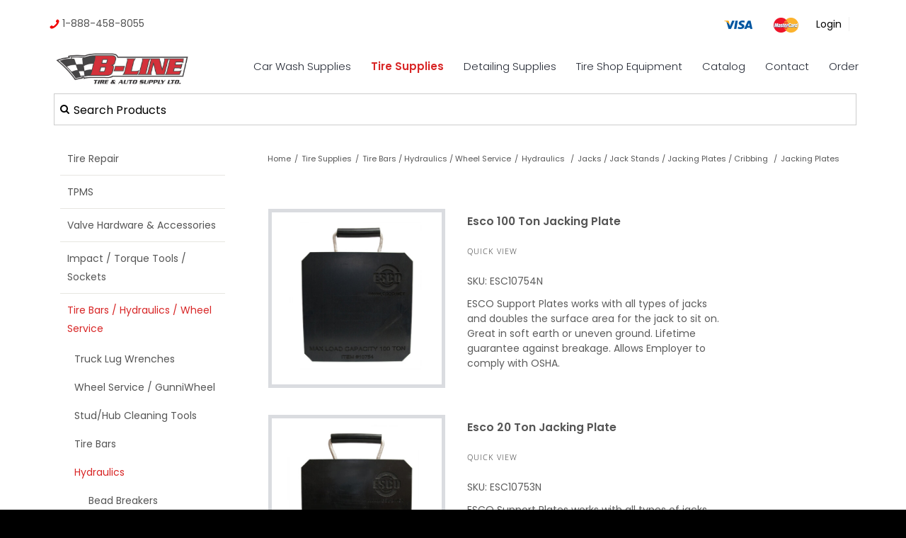

--- FILE ---
content_type: text/html; charset=UTF-8
request_url: https://bline.ca/jacking-plates
body_size: 15113
content:
<!DOCTYPE html>
<html lang = "en">
    <head>

        <title>Jacking Plates</title>
            <meta xmlns:og="http://ogp.me/ns#" property="og:title" content="Jacking&#x20;Plates" />
<meta xmlns:og="http://ogp.me/ns#" property="og:url" content="https&#x3A;&#x2F;&#x2F;bline.ca&#x2F;jacking-plates&#x3F;mid&#x3D;4095" />
<meta xmlns:og="http://ogp.me/ns#" property="og:type" content="website" />
<meta xmlns:og="http://ogp.me/ns#" property="og:image" content="https&#x3A;&#x2F;&#x2F;bline.ca&#x2F;uploads&#x2F;thumbnails&#x2F;jackstandsfeature.jpg.829794a8.jpg" />
<meta xmlns:og="http://ogp.me/ns#" property="og:image:width" content="559" />
<meta xmlns:og="http://ogp.me/ns#" property="og:image:height" content="335" />
<meta name="twitter:card" content="summary_large_image"></meta>

<meta http-equiv="Content-Type" content="text/html; charset=UTF-8" />
<meta name="keywords" content="" />
<meta name="description" content="" />
<meta name="googlebot" content="noarchive" />
<meta name="viewport" content="width=device-width,initial-scale=1.0" />
<meta http-equiv="X-UA-Compatible" content="IE=edge" />
<meta name="robots" content="index, follow" />
<meta name="generator" content="Shoutcms" />
<meta http-equiv="content-language" content="en" />

<link rel="canonical" href="https://bline.ca/jacking-plates">

<link rel="image_src" href="https://bline.ca/uploads/thumbnails/jackstandsfeature.jpg.829794a8.jpg" />
<link rel="home" title="Home" href="/" />
<link rel="icon" type="image/x-icon" href="/data/site/live/favicon/20170803T125722/favicon.ico" />



<link rel="stylesheet" href="/shout/web/v6.47.6.R20250717/lib/com.github.necolas/normalize.css" data-eqcss-read="true" />
<link rel="stylesheet" href="https://assets-web9.shoutcms.net/cdn/ajax/lib/fontawesome/6.4.0/css/all.min.css" data-eqcss-read="true" />
<link rel="stylesheet" href="https://assets-web9.shoutcms.net/cdn/ajax/lib/fontawesome/6.4.0/css/v4-shims.min.css" data-eqcss-read="true" />
<link rel="stylesheet" href="https://fonts.googleapis.com/icon?family=Material+Icons" data-eqcss-read="true" />
<link rel="stylesheet" href="/shout/web/v6.47.6.R20250717/node_modules/jquery-ui-dist/jquery-ui.structure.min.css" data-eqcss-read="true" />
<link rel="stylesheet" href="/shout/web/v6.47.6.R20250717/lib/com.shoutcms/jquery-ui/shoutgreysquare/jquery-ui.theme.min.css" data-eqcss-read="true" />
<link rel="stylesheet" href="/shout/web/v6.47.6.R20250717/lib/com.shoutcms/jquery-ui/shoutgreysquare/jquery-ui.shout.css" data-eqcss-read="true" />
<link rel="stylesheet" href="/shout/web/v6.47.6.R20250717/shout/resources/css/sitefront.css" data-eqcss-read="true" />
<link rel="stylesheet" href="/shout/web/v6.47.6.R20250717/shout/resources/css/shout-sitefront-notification.css" data-eqcss-read="true" />
<link rel="stylesheet" type="text/css" href="https://assets-web9.shoutcms.net/data/templates/skins/savagedragon/skin/modules/resources/components/bootstrap-3.1.1/live/css/bootstrap.min.css" data-eqcss-read="true" />
<link rel="stylesheet" type="text/css" href="https://assets-web9.shoutcms.net/data/templates/skins/savagedragon/skin/modules/resources/css/responsive.min.css?v=1753911061" data-eqcss-read="true" />
<link rel="stylesheet" type="text/css" data-origin="theme" href="https://assets-web9.shoutcms.net/data/templates/themes/savagedragon/install/theme/resources/cssc/theme.css?v=1753911061" data-eqcss-read="true" />
<link rel="stylesheet" href="/data/feature/live/d41d8cd98f00b204e9800998ecf8427e-19691231T170000/resources/css/feature.min.css" data-eqcss-read="true" />
<link rel="stylesheet" href="/uploads/design/resources/css/patch.css" data-eqcss-read="true" />
<link rel="stylesheet" href="/data/design/live/20250721T111515/resources/css/override.min.css" data-eqcss-read="true" />
<link rel="stylesheet" href="/data/cache/content-snippet/20250730T153101/combined_snippet.min.css" data-eqcss-read="true" />

<style type="text/css" data-eqcss-read="true" >


abbr.sui-abbr-tooltip
{
    border-bottom: 1px dotted;
    text-decoration: underline dotted;
    pointer-events: auto;
}


</style>

<script class="sui-scripts--data_layers" type="text/javascript">
//<![CDATA[
window.dataLayer = window.dataLayer || [];
// ]]>
</script>
<script src="/shout/web/v6.47.6.R20250717/node_modules/systemjs/dist/system.js" type="text/javascript"></script>
<script src="/shout/web/v6.47.6.R20250717/node_modules/jquery/dist/jquery.min.js" type="text/javascript"></script>
<script src="/shout/web/v6.47.6.R20250717/lib/jquery/jquery-noconflict.js" type="text/javascript"></script>
<script src="/shout/web/v6.47.6.R20250717/lib/jquery/jquery-migrate-quiet.js" type="text/javascript"></script>
<script src="/shout/web/v6.47.6.R20250717/node_modules/jquery-migrate/dist/jquery-migrate.min.js" type="text/javascript"></script>
<script src="/shout/web/v6.47.6.R20250717/node_modules/jquery-ui-dist/jquery-ui.min.js" type="text/javascript"></script>
<script src="/shout/web/v6.47.6.R20250717/shout/modules/core/resources/js/shout/jquery.shout.suidialog.js" type="text/javascript"></script>
<script src="/shout/web/v6.47.6.R20250717/node_modules/lodash/lodash.min.js" type="text/javascript"></script>
<script src="/shout/web/v6.47.6.R20250717/lib/jquery/vendors/com.github/gabceb/jquery-browser-plugin/jquery-browser-0.0.7/dist/jquery.browser.js" type="text/javascript"></script>
<script src="/shout/web/v6.47.6.R20250717/node_modules/popper.js/dist/umd/popper.min.js" type="text/javascript"></script>
<script src="/shout/web/v6.47.6.R20250717/node_modules/tippy.js/dist/tippy.iife.min.js" type="text/javascript"></script>
<script src="/shout/web/v6.47.6.R20250717/shout/resources/js/shout.js" type="text/javascript"></script>
<script src="/shout/web/v6.47.6.R20250717/shout/modules/core/resources/js/member.js" type="text/javascript"></script>
<script src="/shout/web/v6.47.6.R20250717/shout/modules/list/resources/js/list.js" type="text/javascript"></script>
<script src="/shout/web/v6.47.6.R20250717/shout/modules/store/resources/js/productoptions.js" type="text/javascript"></script>
<script src="/shout/web/v6.47.6.R20250717/shout/modules/store/resources/js/productquickview.js" type="text/javascript"></script>
<script src="/shout/web/v6.47.6.R20250717/shout/modules/core/resources/js/common.js" type="text/javascript"></script>
<script src="https://assets-web9.shoutcms.net/data/templates/skins/savagedragon/skin/modules/resources/components/bootstrap-3.1.1/live/js/bootstrap.min.js" type="text/javascript"></script>
<script src="https://assets-web9.shoutcms.net/data/templates/skins/savagedragon/skin/modules/resources/components/bootstrap-3.1.1/live/js/shout-bootstrap.min.js?v=1753911061" type="text/javascript"></script>
<script src="/data/cache/content-snippet/20250730T153101/combined_snippet.min.js" type="text/javascript"></script>
<script class="sui-script sui-script--non_ready" type="text/javascript" defer="defer">
/* <![CDATA[ */

    // See HTML::configureJS
    Shout.configure({"location":"\/\/bline.ca\/content.php","action":150,"libroot":"\/shout\/web\/v6.47.6.R20250717","absRoot":"","module":{"admin":{"dialog":{"default_width":"SHOUTCMS_ADMIN_DIALOG_WIDTH"}}}});

    // See HTML::configureJS
    Shout.configure({"module":{"list":{"list_css":"list","filter_css":{"base":"filter","applied":"filter-applied","posted":"filter-posted"},"list_url":"content.php?module=16\u0026mode=5\u0026pnid=41100\u0026pmid=4095","use_ajax":true}}});

    // See HTML::configureJS
    Shout.configure({"module":{"core":{"notifications":{"states":{"4":"ui-state-default","0":"ui-state-info","3":"ui-state-error","1":"ui-state-info","2":"ui-state-success"},"icons":{"4":"ui-icon-info","0":"ui-icon-notice","3":"ui-icon-alert","1":"ui-icon-notice","2":"ui-icon-check"},"types":{"4":"info","0":"warning","3":"error","1":"notice","2":"success"}}}}});

(function($){$(document).ready(function(){/*!
 * SlickNav Responsive Mobile Menu v1.0.10
 * (c) 2016 Josh Cope
 * licensed under MIT
 */
!function(e,t,n){function a(t,n){this.element=t,this.settings=e.extend({},i,n),this.settings.duplicate||n.hasOwnProperty("removeIds")||(this.settings.removeIds=!1),this._defaults=i,this._name=s,this.init()}var i={label:"MENU",duplicate:!0,duration:200,easingOpen:"swing",easingClose:"swing",closedSymbol:"►",openedSymbol:"▼",prependTo:"body",appendTo:"",parentTag:"a",closeOnClick:!1,allowParentLinks:!1,nestedParentLinks:!0,showChildren:!1,removeIds:!0,removeClasses:!1,removeStyles:!1,brand:"",animations:"jquery",init:function(){},beforeOpen:function(){},beforeClose:function(){},afterOpen:function(){},afterClose:function(){}},s="slicknav",o="slicknav",l={DOWN:40,ENTER:13,ESCAPE:27,LEFT:37,RIGHT:39,SPACE:32,TAB:9,UP:38};a.prototype.init=function(){var n,a,i=this,s=e(this.element),r=this.settings;if(r.duplicate?i.mobileNav=s.clone():i.mobileNav=s,r.removeIds&&(i.mobileNav.removeAttr("id"),i.mobileNav.find("*").each(function(t,n){e(n).removeAttr("id")})),r.removeClasses&&(i.mobileNav.removeAttr("class"),i.mobileNav.find("*").each(function(t,n){e(n).removeAttr("class")})),r.removeStyles&&(i.mobileNav.removeAttr("style"),i.mobileNav.find("*").each(function(t,n){e(n).removeAttr("style")})),n=o+"_icon",""===r.label&&(n+=" "+o+"_no-text"),"a"==r.parentTag&&(r.parentTag='a href="#"'),i.mobileNav.attr("class",o+"_nav"),a=e('<div class="'+o+'_menu"></div>'),""!==r.brand){var c=e('<div class="'+o+'_brand">'+r.brand+"</div>");e(a).append(c)}i.btn=e(["<"+r.parentTag+' aria-haspopup="true" role="button" tabindex="0" class="'+o+"_btn "+o+'_collapsed">','<span class="'+o+'_menutxt">'+r.label+"</span>",'<span class="'+n+'">','<span class="'+o+'_icon-bar"></span>','<span class="'+o+'_icon-bar"></span>','<span class="'+o+'_icon-bar"></span>',"</span>","</"+r.parentTag+">"].join("")),e(a).append(i.btn),""!==r.appendTo?e(r.appendTo).append(a):e(r.prependTo).prepend(a),a.append(i.mobileNav);var p=i.mobileNav.find("li");e(p).each(function(){var t=e(this),n={};if(n.children=t.children("ul").attr("role","menu"),t.data("menu",n),n.children.length>0){var a=t.contents(),s=!1,l=[];e(a).each(function(){return e(this).is("ul")?!1:(l.push(this),void(e(this).is("a")&&(s=!0)))});var c=e("<"+r.parentTag+' role="menuitem" aria-haspopup="true" tabindex="-1" class="'+o+'_item"/>');if(r.allowParentLinks&&!r.nestedParentLinks&&s)e(l).wrapAll('<span class="'+o+"_parent-link "+o+'_row"/>').parent();else{var p=e(l).wrapAll(c).parent();p.addClass(o+"_row")}r.showChildren?t.addClass(o+"_open"):t.addClass(o+"_collapsed"),t.addClass(o+"_parent");var d=e('<span class="'+o+'_arrow">'+(r.showChildren?r.openedSymbol:r.closedSymbol)+"</span>");r.allowParentLinks&&!r.nestedParentLinks&&s&&(d=d.wrap(c).parent()),e(l).last().after(d)}else 0===t.children().length&&t.addClass(o+"_txtnode");t.children("a").attr("role","menuitem").click(function(t){r.closeOnClick&&!e(t.target).parent().closest("li").hasClass(o+"_parent")&&e(i.btn).click()}),r.closeOnClick&&r.allowParentLinks&&(t.children("a").children("a").click(function(t){e(i.btn).click()}),t.find("."+o+"_parent-link a:not(."+o+"_item)").click(function(t){e(i.btn).click()}))}),e(p).each(function(){var t=e(this).data("menu");r.showChildren||i._visibilityToggle(t.children,null,!1,null,!0)}),i._visibilityToggle(i.mobileNav,null,!1,"init",!0),i.mobileNav.attr("role","menu"),e(t).mousedown(function(){i._outlines(!1)}),e(t).keyup(function(){i._outlines(!0)}),e(i.btn).click(function(e){e.preventDefault(),i._menuToggle()}),i.mobileNav.on("click","."+o+"_item",function(t){t.preventDefault(),i._itemClick(e(this))}),e(i.btn).keydown(function(t){var n=t||event;switch(n.keyCode){case l.ENTER:case l.SPACE:case l.DOWN:t.preventDefault(),n.keyCode===l.DOWN&&e(i.btn).hasClass(o+"_open")||i._menuToggle(),e(i.btn).next().find('[role="menuitem"]').first().focus()}}),i.mobileNav.on("keydown","."+o+"_item",function(t){var n=t||event;switch(n.keyCode){case l.ENTER:t.preventDefault(),i._itemClick(e(t.target));break;case l.RIGHT:t.preventDefault(),e(t.target).parent().hasClass(o+"_collapsed")&&i._itemClick(e(t.target)),e(t.target).next().find('[role="menuitem"]').first().focus()}}),i.mobileNav.on("keydown",'[role="menuitem"]',function(t){var n=t||event;switch(n.keyCode){case l.DOWN:t.preventDefault();var a=e(t.target).parent().parent().children().children('[role="menuitem"]:visible'),s=a.index(t.target),r=s+1;a.length<=r&&(r=0);var c=a.eq(r);c.focus();break;case l.UP:t.preventDefault();var a=e(t.target).parent().parent().children().children('[role="menuitem"]:visible'),s=a.index(t.target),c=a.eq(s-1);c.focus();break;case l.LEFT:if(t.preventDefault(),e(t.target).parent().parent().parent().hasClass(o+"_open")){var p=e(t.target).parent().parent().prev();p.focus(),i._itemClick(p)}else e(t.target).parent().parent().hasClass(o+"_nav")&&(i._menuToggle(),e(i.btn).focus());break;case l.ESCAPE:t.preventDefault(),i._menuToggle(),e(i.btn).focus()}}),r.allowParentLinks&&r.nestedParentLinks&&e("."+o+"_item a").click(function(e){e.stopImmediatePropagation()})},a.prototype._menuToggle=function(e){var t=this,n=t.btn,a=t.mobileNav;n.hasClass(o+"_collapsed")?(n.removeClass(o+"_collapsed"),n.addClass(o+"_open")):(n.removeClass(o+"_open"),n.addClass(o+"_collapsed")),n.addClass(o+"_animating"),t._visibilityToggle(a,n.parent(),!0,n)},a.prototype._itemClick=function(e){var t=this,n=t.settings,a=e.data("menu");a||(a={},a.arrow=e.children("."+o+"_arrow"),a.ul=e.next("ul"),a.parent=e.parent(),a.parent.hasClass(o+"_parent-link")&&(a.parent=e.parent().parent(),a.ul=e.parent().next("ul")),e.data("menu",a)),a.parent.hasClass(o+"_collapsed")?(a.arrow.html(n.openedSymbol),a.parent.removeClass(o+"_collapsed"),a.parent.addClass(o+"_open"),a.parent.addClass(o+"_animating"),t._visibilityToggle(a.ul,a.parent,!0,e)):(a.arrow.html(n.closedSymbol),a.parent.addClass(o+"_collapsed"),a.parent.removeClass(o+"_open"),a.parent.addClass(o+"_animating"),t._visibilityToggle(a.ul,a.parent,!0,e))},a.prototype._visibilityToggle=function(t,n,a,i,s){function l(t,n){e(t).removeClass(o+"_animating"),e(n).removeClass(o+"_animating"),s||p.afterOpen(t)}function r(n,a){t.attr("aria-hidden","true"),d.attr("tabindex","-1"),c._setVisAttr(t,!0),t.hide(),e(n).removeClass(o+"_animating"),e(a).removeClass(o+"_animating"),s?"init"==n&&p.init():p.afterClose(n)}var c=this,p=c.settings,d=c._getActionItems(t),u=0;a&&(u=p.duration),t.hasClass(o+"_hidden")?(t.removeClass(o+"_hidden"),s||p.beforeOpen(i),"jquery"===p.animations?t.stop(!0,!0).slideDown(u,p.easingOpen,function(){l(i,n)}):"velocity"===p.animations&&t.velocity("finish").velocity("slideDown",{duration:u,easing:p.easingOpen,complete:function(){l(i,n)}}),t.attr("aria-hidden","false"),d.attr("tabindex","0"),c._setVisAttr(t,!1)):(t.addClass(o+"_hidden"),s||p.beforeClose(i),"jquery"===p.animations?t.stop(!0,!0).slideUp(u,this.settings.easingClose,function(){r(i,n)}):"velocity"===p.animations&&t.velocity("finish").velocity("slideUp",{duration:u,easing:p.easingClose,complete:function(){r(i,n)}}))},a.prototype._setVisAttr=function(t,n){var a=this,i=t.children("li").children("ul").not("."+o+"_hidden");n?i.each(function(){var t=e(this);t.attr("aria-hidden","true");var i=a._getActionItems(t);i.attr("tabindex","-1"),a._setVisAttr(t,n)}):i.each(function(){var t=e(this);t.attr("aria-hidden","false");var i=a._getActionItems(t);i.attr("tabindex","0"),a._setVisAttr(t,n)})},a.prototype._getActionItems=function(e){var t=e.data("menu");if(!t){t={};var n=e.children("li"),a=n.find("a");t.links=a.add(n.find("."+o+"_item")),e.data("menu",t)}return t.links},a.prototype._outlines=function(t){t?e("."+o+"_item, ."+o+"_btn").css("outline",""):e("."+o+"_item, ."+o+"_btn").css("outline","none")},a.prototype.toggle=function(){var e=this;e._menuToggle()},a.prototype.open=function(){var e=this;e.btn.hasClass(o+"_collapsed")&&e._menuToggle()},a.prototype.close=function(){var e=this;e.btn.hasClass(o+"_open")&&e._menuToggle()},e.fn[s]=function(t){var n=arguments;if(void 0===t||"object"==typeof t)return this.each(function(){e.data(this,"plugin_"+s)||e.data(this,"plugin_"+s,new a(this,t))});if("string"==typeof t&&"_"!==t[0]&&"init"!==t){var i;return this.each(function(){var o=e.data(this,"plugin_"+s);o instanceof a&&"function"==typeof o[t]&&(i=o[t].apply(o,Array.prototype.slice.call(n,1)))}),void 0!==i?i:this}}}(jQuery,document,window);if($('.adminbar').length){$('body').addClass('adminbar-is-visible')}
$('<div class="contact-links"><a href="tel:18884588055"><img src="/uploads/design/resources/images/call-icon.png" /> 1-888-458-8055</a></div>').insertBefore('.quick-nav .nav-links');$('<div class="payment-icons"><img src="/uploads/design/resources/images/visa.png" /><img src="/uploads/design/resources/images/mastercard.png" /></div> ').insertBefore('.account-links');if($('.homepage').length){$('body').addClass('site-home');$('.insert-medium-features td').html('');$('.site-home .medium-feature.section-wrapper').appendTo('.insert-medium-features td').wrap('<div class="featured-content full-size-features">');$('<a href="/contact" class="contact-button"><button type="button" class="btn btn-default gallery-item-link-button">CONTACT US</button></a>').appendTo('.site-home .shout-gallery-carousel_gallery_with_button_fullwidth .gallery-item-button-not-empty,.site-home  .shout-gallery-carousel_gallery_with_button_fullscreen .gallery-item-button-not-empty');$('.featuremenu').insertBefore('.editor-content.section-wrapper')}
if($('.carousel.shout-gallery-carousel_gallery_with_button_fullwidth .item').length){$('.gallery').addClass('fullwidth-gallery-wrapper');$('body').addClass('gallery-full')}
if($('.carousel.shout-gallery-carousel_gallery_with_button_fullscreen .item').length){$('.gallery').addClass('fullscreen-gallery-wrapper');$('body').addClass('gallery-full')}
if($('.fullwidth-page').length){$('body').addClass('fullscreen')}
$('.site-home .medium-feature .related-link a').html('Learn More >');$('<div class="overlay">').insertBefore('.carousel.shout-gallery-carousel_gallery_with_button_fullscreen .carousel-inner .carousel-caption, .carousel.shout-gallery-carousel_gallery_with_button_fullwidth .carousel-inner .carousel-caption');$('<div class="contact-bar"><div class="content-wrapper"><a href="https://www.google.ca/maps/place/B-Line+Tire+%26+Auto+Supply/@53.6194699,-113.6435809,15z/data=!4m2!3m1!1s0x0:0x29aac7845a324ee5?sa=X&ved=0ahUKEwjHirPR97jUAhVl9YMKHUvnClUQ_BIIdzAM" target="_blank"><i class="fa fa-map-marker" aria-hidden="true"></i> MAP LOCATION</a><a href="tel:18884588055"><i class="fa fa-phone" aria-hidden="true"></i> 1-888-458-8055 </a></div></div>').prependTo('.page-header-wrapper');if($('.site-home').length){$('.quick-search.site-search').clone().insertBefore('.page-header-wrapper').addClass('search-homepage');$('.search-text').attr('placeholder','Search Products').css('color','rgb(255, 255, 255)');$('<i class="fa fa-search" aria-hidden="true"></i>').insertBefore('.search-homepage .search-text')}else{$('.quick-search.site-search').insertBefore('.page-header-wrapper').addClass('top-search-bar');$('.top-search-bar').clone().addClass('top-page-bar-search').prependTo('.page-content-wrapper').wrap('<div class="search-wrapper content-wrapper">');$('.top-search-bar .search-text').attr('placeholder','Search Products').css('color','rgb(0, 0, 0)');$('<i class="fa fa-search" aria-hidden="true"></i>').insertBefore('.top-search-bar .search-text')}
$('.site-header .search-toggle-jquery').clone().insertAfter('.login-logout').addClass('top-search-bar');var inputSearch=document.getElementById('querystring');$('.search-toggle-jquery').toggle(function(){$('.search-link-jquery').html('<div class="close-search"><span> Close Search</span><i class="fa fa-times" aria-hidden="true"></i></div>').fadeIn(400);$(this).removeClass('search-open').addClass('search-close');$('.quick-search').addClass('search-form-visible');$('.search-text').attr('placeholder','Search Products').css('color','rgb(255, 255, 255)');inputSearch.focus()},function(){$('.search-link-jquery').text('').append('<i class="fa fa-search" aria-hidden="true"></i>');$(this).removeClass('search-close').addClass('search-open');$('.quick-search').removeClass('search-form-visible')})})})(jQuery)
/* ]]> */
</script>

<!--[if lte IE 6]>
            <script src = "https://assets-web9.shoutcms.net/data/templates/skins/savagedragon/skin/modules/resources/js/supersleight-min.js" type = "text/javascript" ></script>
            <![endif]-->
        <!--[if lte IE 8]>
            <script src = "https://assets-web9.shoutcms.net/data/templates/skins/savagedragon/skin/modules/resources/components/respond-1.1.0/respond.min.js" type = "text/javascript" ></script>
           <![endif]-->
        <!--[if lte IE 9]>
            <script src = "https://assets-web9.shoutcms.net/data/templates/skins/savagedragon/skin/modules/resources/components/html5shiv-3.7.0/dist/html5shiv.js" type = "text/javascript" ></script>
            <![endif]-->


</head>

    <body id="page-default" class="body page default responsive with-sidebar" data-nav--hid = "gX08bGREykVdAlao" data-nav--oid = "958818079">
<div class="sui-sf-notifications">
</div>
        <div class="page-wrapper">
            <header class="page-header-wrapper">
                <div class="top-of-website section-wrapper root-section-wrapper">
                    <div class="content-wrapper">
                        
                    </div>
                </div>
                <div class="top-site-bar section-wrapper root-section-wrapper">
                    <div class="quick-nav content-wrapper">
                        <div class="site-top-bar">
                            
                        </div>
                        <div class="nav-links">
                            <span class="general-links">
                                <a href="/" class="altnav-home">Home</a>
                                <a href="/contact" class="altnav-contact">Contact</a>
                                <a href="/content.php?action=sitemap" class="altnav-sitemap">Sitemap</a>
                            </span>
                            <span class="account-links">
                                <span class="my-account">
                                    
                                </span>
                                <span class="login-logout">
                                    
                                    <a href="/my-account/" loggedin="Array" class="myAccountLogin">login</a>
                                </span>
                            </span>
                            <span class="list-links">
                                <span class="list-microcompare-list">
                                    
                                </span>
                            </span>
                            <span class="store-links">
                                <span class="cart-product-count">
                                    <a href="about:blank" rel="nofollow"></a>
                                </span>
                                <span class="cart-checkout">
                                    <a href="about:blank" rel="nofollow">Checkout</a>
                                </span>
                                <span class="store-microcart">
                                    
                                </span>
                            </span>
                        </div>
                        <div class="quick-search site-search">
                            <form name="searchform" method="GET" action="/content.php"><input type="hidden" name="action" value="search"/>
<input id="querystring" name="search" type="search" autocapitalize="off" autocomplete="" autocorrect="off" spellcheck="false" value=""  placeholder="Search" class="search-text" onfocus="this.select();" /><input type = "submit" value = "" class = "search-button" /></form>
                        </div>
                    </div>
                </div>
                <div class="top-site-header section-wrapper root-section-wrapper">
                    <div class="content-wrapper">
                                
                                
                        <div class="site-header section-wrapper sub-section-wrapper">
                            <div class="content-wrapper">
            <p><a class="site-logo" href="/"><img style="float: left;" src="/uploads/files/Images/logos/bline-logo.png" width="220" height="56"></a></p>
                            </div>
                        </div>
            
                                
                        <nav class="primary-nav section-wrapper sub-section-wrapper">
                            <div class="content-wrapper">
            <div class = "navbar navbar-default navigation-first">
<div class="navbar-header">
<a class="btn btn-default navbar-btn navbar-toggle" data-toggle="collapse" data-target=".navbar-collapse">
<span class="icon-bar"></span>
<span class="icon-bar"></span>
<span class="icon-bar"></span>
</a>
<a class="navbar-brand" href="/">blinenew.shoutcms.net</a>
</div>
<div class="navbar-collapse collapse">
<ul class="nav navbar-nav">
<li>
<a href="/">Home</a>
</li>
<li class="dropdown">
<a href="/car-wash-supplies" class="dropdown-toggle" data-toggle="dropdown">Car Wash Supplies<b class="caret"></b></a>
<ul class="dropdown-menu">
<li>
<a href="/car-wash-supplies">Car Wash Supplies</a>
</li>
<li>
<a href="/what-s-new-latest-additions-by-date-added">What's New? Latest Additions By Date Added</a>
</li>
<li class="dropdown-submenu">
<a href="/all-air-fresheners" class="dropdown-toggle" data-toggle="dropdown">All Air Fresheners</a>
<ul class="dropdown-menu">
<li>
<a href="/all-air-fresheners">All Air Fresheners</a>
</li>
<li>
<a href="/custom-logo-air-fresheners">Custom Logo Air-Fresheners</a>
</li>
<li class="dropdown-submenu">
<a href="/little-tree-air-fresheners" class="dropdown-toggle" data-toggle="dropdown">Little Tree Air Fresheners</a>
<ul class="dropdown-menu">
<li>
<a href="/little-tree-air-fresheners">Little Tree Air Fresheners</a>
</li>
<li>
<a href="/car-freshener-little-trees-car-washes">Little Tree Fresheners Regular Single </a>
</li>
<li>
<a href="/little-tree-regular-6-pack">Little Tree Regular 6/Pack </a>
</li>
<li>
<a href="/little-tree-fresheners-x-tra-strength">Little Tree Fresheners X-tra Strength</a>
</li>
<li>
<a href="/little-tree-vent-liquid">Little Tree Vent Liquid</a>
</li>
<li>
<a href="/little-tree-fiber-can-30gr">Little Tree Fiber Can 30gr.</a>
</li>
<li>
<a href="/little-tree-vent-wrap">Little Tree Vent Wrap</a>
</li>
<li>
<a href="/little-tree-3-5oz-spray-airwash-new-size">Little Tree 3.5oz. Spray & AirWash ~ NEW Size</a>
</li>
<li>
<a href="/little-tree-in-a-can-aerosol">Little Tree In A Can Aerosol</a>
</li>
<li>
<a href="/little-tree-strips-24">Little Tree Strips/24</a>
</li>
</ul>

</li>
<li>
<a href="/febreze-car-vent">Febreze Car Vent</a>
</li>
<li class="dropdown-submenu">
<a href="/california-car-scents" class="dropdown-toggle" data-toggle="dropdown">California Car Scents</a>
<ul class="dropdown-menu">
<li>
<a href="/california-car-scents">California Car Scents</a>
</li>
<li>
<a href="/california-scents-car-washes">California Scent Pucks & Assortments</a>
</li>
<li>
<a href="/california-scent-other">California Scent Other </a>
</li>
</ul>

</li>
<li>
<a href="/paradise-air">Paradise Air </a>
</li>
<li>
<a href="/axe-vent-clips">AXE Vent Clips </a>
</li>
<li>
<a href="/areon-fresh-wave-sneaker-air-freshener-vip">Areon - Fresh Wave - Sneaker Air Freshener - VIP </a>
</li>
<li>
<a href="/little-joe-little-pup">Little Joe - Little Pup</a>
</li>
<li>
<a href="/aroma-car-king-queen-joker-pets-gel-cans">Aroma Car - King - Queen - Joker - Pets - Gel Cans</a>
</li>
<li>
<a href="/ozium-4-5oz-gel">Ozium 4.5oz Gel</a>
</li>
<li>
<a href="/armor-all-vent-oil-vent-clips-odor-eliminator-bombs">Armor-All Vent Oil Vent Clips + Odor Eliminator Bombs</a>
</li>
<li>
<a href="/air-fresheners2">Auto Expressions Vent Oil</a>
</li>
<li>
<a href="/scent-bomb">Scent Bomb </a>
</li>
<li class="dropdown-submenu">
<a href="/jenray" class="dropdown-toggle" data-toggle="dropdown">Jenray </a>
<ul class="dropdown-menu">
<li>
<a href="/jenray">Jenray </a>
</li>
<li>
<a href="/jenray-risque-freshener-sexy-hot-buns-t-a-hunks-scent-sak-pimp-oil">Jenray Risque Freshener  Sexy/Hot Buns/T&A/Hunks/Scent Sak/Pimp Oil</a>
</li>
<li>
<a href="/jenray-sports-expressions">Jenray Sports Expressions</a>
</li>
</ul>

</li>
<li>
<a href="/novelty-miscellaneous-air-fresheners">Novelty Miscellaneous Air Fresheners</a>
</li>
</ul>

</li>
<li class="dropdown-submenu">
<a href="/armor-all" class="dropdown-toggle" data-toggle="dropdown">Armor-All</a>
<ul class="dropdown-menu">
<li>
<a href="/armor-all">Armor-All</a>
</li>
<li>
<a href="/armor-all-wipes-regular-scented-mini">Armor-All Wipes Regular - Scented - Mini</a>
</li>
<li>
<a href="/armor-all-triggers-sponge-packs-squirts">Armor-All Triggers, Sponge Packs, Squirts </a>
</li>
</ul>

</li>
<li>
<a href="/luxury-driver-wipes">Luxury Driver Wipes</a>
</li>
<li>
<a href="/mothers-polishes-waxes-cleaners">Mothers Polishes-Waxes-Cleaners</a>
</li>
<li>
<a href="/north-american-oil-detailing-products-car-wash">Blue Magic Individual Towellets</a>
</li>
<li>
<a href="/meguiars-polish-and-cleaners-car-washes">Meguiar's Cleaning-Waxing-Shining Products</a>
</li>
<li>
<a href="/turtle-wax-cleaners">Turtle Wax Cleaners</a>
</li>
<li>
<a href="/eagle-one-detailing-products-car-wash">Eagle One Wheel Treatment</a>
</li>
<li>
<a href="/black-magic-tire-wheel-treatment">Black Magic Tire & Wheel Treatment</a>
</li>
<li>
<a href="/spray-nine-cleaners-car-wash">Spray Nine Multi Purpose Cleaners - RainX</a>
</li>
<li>
<a href="/gunk-products-glass-cleaner-engine-brite-bug-tar-etc">Gunk Products Glass Cleaner-Engine Brite -Bug&Tar Etc.</a>
</li>
<li>
<a href="/the-absorber-chamois-microfiber-rags-shop-towels-etc">THE ABSORBER – Chamois – Microfiber Rags – Shop Towels – Etc.</a>
</li>
<li>
<a href="/sponges-wash-mitts">Sponges & Wash Mitts</a>
</li>
<li>
<a href="/wd-40-car-washes">WD-40 Multi-Lube</a>
</li>
<li>
<a href="/mallory-windshield-squeegees-handles">Mallory Windshield Squeegees & Handles</a>
</li>
<li>
<a href="/stp-car-wash">STP Fuel Additives, Functional Fluids</a>
</li>
<li>
<a href="/stoner-car-care-car-wash">Stoner Glass Cleaner, Tire Care</a>
</li>
<li>
<a href="/energizer-carded-batteries">Energizer Carded Batteries </a>
</li>
<li>
<a href="/gas-cans-and-accessories-car-wash">Gas/Diesel Cans</a>
</li>
<li>
<a href="/lighters-car-washes">Bic Lighters Regular, Mini </a>
</li>
<li>
<a href="/gloves-work-winter-nitrile-foam">Gloves Work, Winter, Nitrile, Foam </a>
</li>
<li>
<a href="/prestone-anti-freeze-chemblu32-def">Prestone Anti-Freeze, ChemBlu32 DEF </a>
</li>
<li>
<a href="/oil-car-wash">Quaker State Motor Oil</a>
</li>
<li>
<a href="/winter-products-glaf-lock-de-icer-etc">Winter Products GLAF, Lock-De-Icer, Etc.</a>
</li>
<li>
<a href="/shop-supplies-mat-clamps-wand-holder-floor-squeegees">Shop Supplies - Mat Clamps, Wand Holder, Floor Squeegees</a>
</li>
<li class="dropdown-submenu">
<a href="/miscellaneous-car-wash-supplies" class="dropdown-toggle" data-toggle="dropdown">Miscellaneous Car Wash Supplies</a>
<ul class="dropdown-menu">
<li>
<a href="/miscellaneous-car-wash-supplies">Miscellaneous Car Wash Supplies</a>
</li>
<li>
<a href="/truckers-log-books-car-washes">Truckers Log, Inspection Books</a>
</li>
<li>
<a href="/wiper-blades-trico-vision-saver">Wiper Blades - Trico - Vision Saver</a>
</li>
<li>
<a href="/slime-victor-blistered-tire-gauges-plug-kits">Slime/Victor Blistered Tire Gauges - Plug Kits</a>
</li>
<li>
<a href="/other-various-car-wash-products">Other Various Car Wash Products</a>
</li>
</ul>

</li>
<li>
<a href="/car-wash-soaps-chemicals">Car Wash Soaps, Chemicals</a>
</li>
</ul>

</li>
<li class="dropdown active">
<a href="/tire-supplies" class="dropdown-toggle" data-toggle="dropdown">Tire Supplies<b class="caret"></b></a>
<ul class="dropdown-menu">
<li class=" active">
<a href="/tire-supplies">Tire Supplies</a>
</li>
<li class="dropdown-submenu">
<a href="/tire-repair" class="dropdown-toggle" data-toggle="dropdown">Tire Repair </a>
<ul class="dropdown-menu">
<li>
<a href="/tire-repair">Tire Repair </a>
</li>
<li class="dropdown-submenu">
<a href="/tech-tire-repair" class="dropdown-toggle" data-toggle="dropdown">Tech Tire Repair</a>
<ul class="dropdown-menu">
<li>
<a href="/tech-tire-repair">Tech Tire Repair</a>
</li>
<li>
<a href="/tube-patches">Tube Patches</a>
</li>
<li>
<a href="/radial-patches-plugs">Radial Patches & Plugs</a>
</li>
<li>
<a href="/bias-patches">Bias Patches</a>
</li>
<li>
<a href="/techlubricants-chemicals">Lubricants & Chemicals</a>
</li>
</ul>

</li>
<li>
<a href="/tech-tire-repairbline">Repair Tools / Buffing Abrasives / Carbide Burrs</a>
</li>
<li>
<a href="/cabinets-spreaders-dunk-tanks">Cabinets / Spreaders / Dunk Tanks</a>
</li>
<li>
<a href="/tire-chalk-air-vac-kits-accessories">Tire Chalk / Air Vac Kits / Accessories </a>
</li>
<li>
<a href="/lubricants-chemicals">Lubricants / Chemicals</a>
</li>
<li>
<a href="/tire-paint-brake-clean-skid-repair-grease">Tire Paint / Brake Clean / Skid / Repair Grease</a>
</li>
<li>
<a href="/threadlockers-brake-lubrication-anti-seize-adhesives">Threadlockers / Brake Lubrication / Anti-Seize / Adhesives </a>
</li>
</ul>

</li>
<li class="dropdown-submenu">
<a href="/TPMS-TirePressureMonitoringSystem" class="dropdown-toggle" data-toggle="dropdown">TPMS</a>
<ul class="dropdown-menu">
<li>
<a href="/TPMS-TirePressureMonitoringSystem">TPMS</a>
</li>
<li class="dropdown-submenu">
<a href="/tpms-sensors" class="dropdown-toggle" data-toggle="dropdown">TPMS Sensors</a>
<ul class="dropdown-menu">
<li>
<a href="/tpms-sensors">TPMS Sensors</a>
</li>
<li class="dropdown-submenu">
<a href="/programmable-sensors" class="dropdown-toggle" data-toggle="dropdown">Programmable Sensors</a>
<ul class="dropdown-menu">
<li>
<a href="/programmable-sensors">Programmable Sensors</a>
</li>
<li>
<a href="/autel-mx-sensor">Autel MX Sensor</a>
</li>
<li>
<a href="/schrader-ez-sensor">Schrader EZ Sensor</a>
</li>
<li>
<a href="/tek-sensor">TEK Sensor</a>
</li>
<li>
<a href="/huf-intellisens-sensor">Huf IntelliSens Sensor</a>
</li>
<li>
<a href="/vdo-redi-sensor">VDO REDI Sensor</a>
</li>
</ul>

</li>
<li>
<a href="/tpms-tire-pressure-monitoring-systems">OEM / Aftermarket / Common Sensors </a>
</li>
<li>
<a href="/service-packs-tools-caps">Service Packs / Tools / Caps</a>
</li>
</ul>

</li>
<li>
<a href="/tpms-tools">TPMS Tools</a>
</li>
<li>
<a href="/tpms-kits">TPMS Kits</a>
</li>
<li>
<a href="/tpms-lookup-by-b-line">TPMS Lookup</a>
</li>
</ul>

</li>
<li class="dropdown-submenu">
<a href="/value-stemsB-Line" class="dropdown-toggle" data-toggle="dropdown">Valve Hardware & Accessories </a>
<ul class="dropdown-menu">
<li>
<a href="/value-stemsB-Line">Valve Hardware & Accessories </a>
</li>
<li class="dropdown-submenu">
<a href="/valve-hardware" class="dropdown-toggle" data-toggle="dropdown">Valve Hardware </a>
<ul class="dropdown-menu">
<li>
<a href="/valve-hardware">Valve Hardware </a>
</li>
<li>
<a href="/rubber-valve-stems">Rubber Valve Stems</a>
</li>
<li>
<a href="/bolt-in-valve-stems">Bolt-In Valve Stems</a>
</li>
<li>
<a href="/extensions">Extensions </a>
</li>
<li>
<a href="/caps-cores-grommets-tank-valves">Caps / Cores / Grommets / Tank Valves</a>
</li>
<li>
<a href="/valve-stem-torque-wrenches">Valve Stem Torque Wrenches</a>
</li>
</ul>

</li>
<li>
<a href="/air-water-accessories">Air Water Accessories</a>
</li>
<li class="dropdown-submenu">
<a href="/large-bore" class="dropdown-toggle" data-toggle="dropdown">Large Bore</a>
<ul class="dropdown-menu">
<li>
<a href="/large-bore">Large Bore</a>
</li>
<li>
<a href="/large-bore-valves">Large Bore Valves</a>
</li>
<li>
<a href="/large-bore-swivel-valves">Large Bore Swivel Valves</a>
</li>
<li>
<a href="/large-bore-swivel-angle-connector">Large Bore Swivel Angle Connector</a>
</li>
<li>
<a href="/large-bore-extensions">Large Bore Extensions </a>
</li>
<li>
<a href="/large-bore-gauges-cap-core-tools">Large Bore Gauges / Cap & Core Tools</a>
</li>
<li>
<a href="/super-large-bore">Super Large Bore</a>
</li>
<li>
<a href="/large-bore-inflators">Large Bore Inflators</a>
</li>
</ul>

</li>
<li>
<a href="/cap-core-tools-accessories">Cap & Core Tools / Accessories</a>
</li>
<li class="dropdown-submenu">
<a href="/gauges-air" class="dropdown-toggle" data-toggle="dropdown">Chucks / Gauges / Auto Inflators </a>
<ul class="dropdown-menu">
<li>
<a href="/gauges-air">Chucks / Gauges / Auto Inflators </a>
</li>
<li>
<a href="/chucks">Chucks</a>
</li>
<li class="dropdown-submenu">
<a href="/gauges-tread-depth-gauges-inflation-gauges" class="dropdown-toggle" data-toggle="dropdown">Gauges / Tread Depth Gauges / Inflation Gauges</a>
<ul class="dropdown-menu">
<li>
<a href="/gauges-tread-depth-gauges-inflation-gauges">Gauges / Tread Depth Gauges / Inflation Gauges</a>
</li>
<li>
<a href="/gauges">Gauges</a>
</li>
<li>
<a href="/tread-depth-gauges">Tread Depth Gauges</a>
</li>
<li>
<a href="/inflation-gauges">Inflation Gauges</a>
</li>
</ul>

</li>
<li>
<a href="/auto-inflators">Auto Inflators </a>
</li>
</ul>

</li>
<li class="dropdown-submenu">
<a href="/hose-couplers-nipples" class="dropdown-toggle" data-toggle="dropdown">Hose / Couplers / Nipples </a>
<ul class="dropdown-menu">
<li>
<a href="/hose-couplers-nipples">Hose / Couplers / Nipples </a>
</li>
<li class="dropdown-submenu">
<a href="/hose" class="dropdown-toggle" data-toggle="dropdown">Hose</a>
<ul class="dropdown-menu">
<li>
<a href="/hose">Hose</a>
</li>
<li>
<a href="/bulk-hose">Bulk Hose </a>
</li>
<li>
<a href="/flexzilla">Flexzilla</a>
</li>
<li>
<a href="/esco-extreme-ultraflex-hose">Esco Extreme Ultraflex Hose</a>
</li>
<li>
<a href="/braided-coil-hose">Braided Coil Hose</a>
</li>
</ul>

</li>
<li>
<a href="/hose-barbs">Hose Barbs</a>
</li>
<li>
<a href="/nipples">Nipples </a>
</li>
<li>
<a href="/couplers">Couplers </a>
</li>
</ul>

</li>
</ul>

</li>
<li class="dropdown-submenu">
<a href="/impact-torque-tools-sockets" class="dropdown-toggle" data-toggle="dropdown">Impact / Torque Tools / Sockets</a>
<ul class="dropdown-menu">
<li>
<a href="/impact-torque-tools-sockets">Impact / Torque Tools / Sockets</a>
</li>
<li>
<a href="/chicago-pneumatic-impact-tools">Chicago Pneumatic Impact Tools</a>
</li>
<li>
<a href="/ingersoll-rand-impact-tools">Ingersoll Rand Impact Tools</a>
</li>
<li>
<a href="/aircat-impact-tools">Aircat Impact Tools</a>
</li>
<li>
<a href="/milwaukee-impact-tools">Milwaukee Impact Tools</a>
</li>
<li>
<a href="/air-tool-oil">Air Tool Oil</a>
</li>
<li class="dropdown-submenu">
<a href="/impact-sockets" class="dropdown-toggle" data-toggle="dropdown">Impact Sockets</a>
<ul class="dropdown-menu">
<li>
<a href="/impact-sockets">Impact Sockets</a>
</li>
<li>
<a href="/1-2-drive-sockets">1/2" Drive Sockets</a>
</li>
<li>
<a href="/3-4-drive-sockets">3/4" Drive Sockets</a>
</li>
<li>
<a href="/1-drive-sockets">1" Drive Sockets</a>
</li>
<li>
<a href="/spline-drive">Spline Drive</a>
</li>
<li>
<a href="/flip-sockets">Flip Sockets</a>
</li>
<li class="dropdown-submenu">
<a href="/socket-sets" class="dropdown-toggle" data-toggle="dropdown">Socket Sets</a>
<ul class="dropdown-menu">
<li>
<a href="/socket-sets">Socket Sets</a>
</li>
<li>
<a href="/1-2-drive-socket-sets">1/2" Drive Socket Sets</a>
</li>
<li>
<a href="/3-4-drive-socket-sets">3/4" Drive Socket Sets</a>
</li>
<li>
<a href="/1-drive-socket-sets">1" Drive Socket Sets</a>
</li>
<li>
<a href="/spline-drive-sets">Spline Drive Sets</a>
</li>
</ul>

</li>
</ul>

</li>
<li>
<a href="/stud-removal-tools-wheel-service">Stud Removal Tools / Wheel Service</a>
</li>
<li>
<a href="/torque-tools-torque-wrench-BLine">Torque Tools</a>
</li>
</ul>

</li>
<li class="dropdown-submenu active">
<a href="/tire-bars-hydraulics-wheel-service" class="dropdown-toggle" data-toggle="dropdown">Tire Bars / Hydraulics / Wheel Service</a>
<ul class="dropdown-menu">
<li class=" active">
<a href="/tire-bars-hydraulics-wheel-service">Tire Bars / Hydraulics / Wheel Service</a>
</li>
<li>
<a href="/truck-lug-wrenches">Truck Lug Wrenches </a>
</li>
<li>
<a href="/truck-lug-wrenches-wheel-service-kentool">Wheel Service / GunniWheel</a>
</li>
<li>
<a href="/stud-hub-cleaning-tools">Stud/Hub Cleaning Tools</a>
</li>
<li class="dropdown-submenu">
<a href="/tire-bars" class="dropdown-toggle" data-toggle="dropdown">Tire Bars </a>
<ul class="dropdown-menu">
<li>
<a href="/tire-bars">Tire Bars </a>
</li>
<li>
<a href="/bead-breaking-tools-truck-farm-otr">Bead Breaking Tools: Truck / Farm / OTR</a>
</li>
<li>
<a href="/lock-ring-spoon-bars">Lock Ring / Spoon Bars</a>
</li>
<li>
<a href="/mount-demount-tire-tools-small-tire">Mount / Demount Tire Tools (Small Tire)</a>
</li>
<li>
<a href="/tubeless-truck-tire-mount-demount-irons">Tubeless Truck Tire Mount / Demount Irons</a>
</li>
<li>
<a href="/dismount-tools">Dismount Tools</a>
</li>
<li>
<a href="/bead-breaking-wedges-replacement-handles">Bead Breaking Wedges / Replacement Handles</a>
</li>
</ul>

</li>
<li class="dropdown-submenu active">
<a href="/hydraulics" class="dropdown-toggle" data-toggle="dropdown">Hydraulics </a>
<ul class="dropdown-menu">
<li class=" active">
<a href="/hydraulics">Hydraulics </a>
</li>
<li>
<a href="/bead-breakers">Bead Breakers</a>
</li>
<li class="dropdown-submenu active">
<a href="/jacks-jack-stands-jacking-plates-cribbing" class="dropdown-toggle" data-toggle="dropdown">Jacks / Jack Stands / Jacking Plates / Cribbing </a>
<ul class="dropdown-menu">
<li class=" active">
<a href="/jacks-jack-stands-jacking-plates-cribbing">Jacks / Jack Stands / Jacking Plates / Cribbing </a>
</li>
<li>
<a href="/jacks">Jacks</a>
</li>
<li>
<a href="/jack-stands">Jack Stands</a>
</li>
<li class=" current active">
<a href="/jacking-plates"><strong>Jacking Plates</strong></a>
</li>
<li>
<a href="/cribbing">Cribbing</a>
</li>
</ul>

</li>
<li>
<a href="/foot-pumps">Foot Pumps</a>
</li>
<li>
<a href="/calcium-pumps">Calcium Pumps</a>
</li>
</ul>

</li>
<li>
<a href="/bead-blasters-tire-shop">Bead Blasters</a>
</li>
<li>
<a href="/esco-hd">Esco HD</a>
</li>
<li>
<a href="/tire-cages">Tire Cages</a>
</li>
<li>
<a href="/tire-carts-wheel-dollys-tire-storage">Tire Carts / Wheel Dollys / Tire Storage</a>
</li>
<li class="dropdown-submenu">
<a href="/o-rings" class="dropdown-toggle" data-toggle="dropdown">O-Rings</a>
<ul class="dropdown-menu">
<li>
<a href="/o-rings">O-Rings</a>
</li>
<li>
<a href="/o-rings-haltec">O Rings</a>
</li>
<li>
<a href="/polar-arctic-o-rings">Polar / Arctic O Rings</a>
</li>
</ul>

</li>
</ul>

</li>
<li class="dropdown-submenu">
<a href="/balancing-allignment" class="dropdown-toggle" data-toggle="dropdown">Balancing / Alignment Products </a>
<ul class="dropdown-menu">
<li>
<a href="/balancing-allignment">Balancing / Alignment Products </a>
</li>
<li class="dropdown-submenu">
<a href="/plombco-wheel-weightsb-line" class="dropdown-toggle" data-toggle="dropdown">Wheel Weights</a>
<ul class="dropdown-menu">
<li>
<a href="/plombco-wheel-weightsb-line">Wheel Weights</a>
</li>
<li class="dropdown-submenu">
<a href="/lead-wheel-weights" class="dropdown-toggle" data-toggle="dropdown">Lead Wheel Weights</a>
<ul class="dropdown-menu">
<li>
<a href="/lead-wheel-weights">Lead Wheel Weights</a>
</li>
<li>
<a href="/reg-black-steel-wheel-lead-wheel-weight-wheel">REG Black Series Lead</a>
</li>
<li>
<a href="/mc-yellow-series-lead-wheel-weights-wheel">MC Yellow Series Lead</a>
</li>
<li>
<a href="/awc-series-red-lead-wheel-weights-wheel">AWC Red Series Lead</a>
</li>
<li>
<a href="/fn-orange-series-lead-wheel-weights">FN Orange Series Lead</a>
</li>
<li>
<a href="/iawc-blue-series-lead-wheel-weights">IAWC Blue Series Lead</a>
</li>
<li>
<a href="/lh-purple-series-lead-wheel-weights">LH Purple Series Lead</a>
</li>
<li>
<a href="/enc-green-series-lead-wheel-weight">ENC Green Series Lead</a>
</li>
<li>
<a href="/tn-grey-series-lead-wheel-weights">TN Grey Series Lead</a>
</li>
</ul>

</li>
<li class="dropdown-submenu">
<a href="/lead-free-wheel-weights" class="dropdown-toggle" data-toggle="dropdown">Lead Free Wheel Weights</a>
<ul class="dropdown-menu">
<li>
<a href="/lead-free-wheel-weights">Lead Free Wheel Weights</a>
</li>
<li>
<a href="/yellow-mcfe-steel-2">Yellow - MCFE Steel</a>
</li>
<li>
<a href="/grey-tfe-steel-2">Grey - TFE Steel</a>
</li>
<li>
<a href="/black-pfe-steel-2">Black - PFE Steel</a>
</li>
<li>
<a href="/purple-lhfe-steel-2">Purple - LHFE Steel</a>
</li>
<li>
<a href="/red-alfe-steel-2">Red - ALFE Steel</a>
</li>
<li>
<a href="/blue-iwfe-steel-2">Blue - IWFE Steel</a>
</li>
<li>
<a href="/orange-fnfe-steel-2">Orange - FNFE Steel</a>
</li>
<li>
<a href="/green-enfe-steel-2">Green - ENFE Steel</a>
</li>
</ul>

</li>
<li class="dropdown-submenu">
<a href="/adhesive-wheel-weights-3" class="dropdown-toggle" data-toggle="dropdown">Adhesive Wheel Weights</a>
<ul class="dropdown-menu">
<li>
<a href="/adhesive-wheel-weights-3">Adhesive Wheel Weights</a>
</li>
<li>
<a href="/adhesive-wheel-weights-2">Steel Adhesive Wheel Weights</a>
</li>
<li>
<a href="/uncoated-lead-adhesive-wheel-balancing-weights">Uncoated Lead Adhesive Wheel Balancing Weights</a>
</li>
</ul>

</li>
<li>
<a href="/assortment-kits">Assortment Kits</a>
</li>
<li>
<a href="/wheel-weight-tools-cleaning-supplies">Wheel Weight Tools / Cleaning Supplies</a>
</li>
</ul>

</li>
<li class="dropdown-submenu">
<a href="/counteract" class="dropdown-toggle" data-toggle="dropdown">Counteract </a>
<ul class="dropdown-menu">
<li>
<a href="/counteract">Counteract </a>
</li>
<li>
<a href="/counteract-balance-beadsb-line">Counteract Balance Beads</a>
</li>
<li>
<a href="/stud-hub-cleaning-tools-2">Stud / Hub Cleaning Tools / Sockets / misc</a>
</li>
<li>
<a href="/stud-brush-kits">Stud Brush Kits</a>
</li>
</ul>

</li>
<li>
<a href="/shims-alignment">Shims Alignment </a>
</li>
</ul>

</li>
<li class="dropdown-submenu">
<a href="/tire-studsB-Line" class="dropdown-toggle" data-toggle="dropdown">Tire Studs / Stud Guns / Kits </a>
<ul class="dropdown-menu">
<li>
<a href="/tire-studsB-Line">Tire Studs / Stud Guns / Kits </a>
</li>
<li class="dropdown-submenu">
<a href="/tire-studs-studding" class="dropdown-toggle" data-toggle="dropdown">Tire Studs</a>
<ul class="dropdown-menu">
<li>
<a href="/tire-studs-studding">Tire Studs</a>
</li>
<li>
<a href="/car-light-truck-studs">Car & Light Truck Studs</a>
</li>
<li>
<a href="/screw-in-studs">Screw In Studs</a>
</li>
</ul>

</li>
<li>
<a href="/tire-studding-equipment">Tire Studding Equipment</a>
</li>
</ul>

</li>
<li>
<a href="/equipment-supplies-accessoriesb-line">Equipment Supplies & Accessories</a>
</li>
<li class="dropdown-submenu">
<a href="/gloves-interior-protection-safety" class="dropdown-toggle" data-toggle="dropdown">Gloves / Interior Protection / Safety </a>
<ul class="dropdown-menu">
<li>
<a href="/gloves-interior-protection-safety">Gloves / Interior Protection / Safety </a>
</li>
<li>
<a href="/gloves">Gloves</a>
</li>
<li>
<a href="/interior-protection-2">Interior Protection</a>
</li>
<li>
<a href="/safety">Safety</a>
</li>
</ul>

</li>
</ul>

</li>
<li class="dropdown">
<a href="/detailing-supplies" class="dropdown-toggle" data-toggle="dropdown">Detailing Supplies<b class="caret"></b></a>
<ul class="dropdown-menu">
<li>
<a href="/detailing-supplies">Detailing Supplies</a>
</li>
<li>
<a href="/clean-line">Clean Line</a>
</li>
<li>
<a href="/detailing-chemicals">Detailing Chemicals </a>
</li>
<li>
<a href="/detailing-accesories">Detailing Accessories </a>
</li>
</ul>

</li>
<li class="dropdown">
<a href="/tire-shop-equipment" class="dropdown-toggle" data-toggle="dropdown">Tire Shop Equipment<b class="caret"></b></a>
<ul class="dropdown-menu">
<li>
<a href="/tire-shop-equipment">Tire Shop Equipment</a>
</li>
<li>
<a href="/repairs-and-inspections">Repairs and Inspections</a>
</li>
<li class="dropdown-submenu">
<a href="/tire-changers" class="dropdown-toggle" data-toggle="dropdown">Tire Changers</a>
<ul class="dropdown-menu">
<li>
<a href="/tire-changers">Tire Changers</a>
</li>
<li>
<a href="/heavy-duty-tire-changers">Heavy Duty Tire Changers</a>
</li>
<li>
<a href="/high-end-tire-changers">High End Tire Changers</a>
</li>
<li>
<a href="/mid-range-tire-changers">Mid-Range Tire Changers</a>
</li>
<li>
<a href="/entry-level-tire-changers">Entry Level Tire Changers</a>
</li>
</ul>

</li>
<li class="dropdown-submenu">
<a href="/wheel-balancers" class="dropdown-toggle" data-toggle="dropdown">Wheel Balancers</a>
<ul class="dropdown-menu">
<li>
<a href="/wheel-balancers">Wheel Balancers</a>
</li>
<li>
<a href="/high-end-balancers">High End Balancers</a>
</li>
<li>
<a href="/mid-range-balancers">Mid Range Balancers</a>
</li>
<li>
<a href="/entry-level-balancers">Entry Level Balancers</a>
</li>
</ul>

</li>
<li class="dropdown-submenu">
<a href="/automotive-lifts" class="dropdown-toggle" data-toggle="dropdown">Automotive Lifts</a>
<ul class="dropdown-menu">
<li>
<a href="/automotive-lifts">Automotive Lifts</a>
</li>
<li>
<a href="/hobby-storage-lifts">Hobby/Storage Lifts</a>
</li>
<li>
<a href="/2-post-rotary-lift">2-Post Lifts</a>
</li>
<li>
<a href="/4-post-automotivelift">4-Post Lifts</a>
</li>
<li>
<a href="/scissor-lifts">Scissor Lifts</a>
</li>
<li>
<a href="/in-ground-lifts">In-Ground Lifts</a>
</li>
<li>
<a href="/mobile-column-lifts">Mobile Column Lifts</a>
</li>
</ul>

</li>
<li>
<a href="/rotary-wheel-service">Rotary Wheel Service</a>
</li>
<li>
<a href="/hunter">Hunter</a>
</li>
<li>
<a href="/corghi">Corghi</a>
</li>
<li>
<a href="/coats-tire-changers">Coats Tire Changers</a>
</li>
<li>
<a href="/rocksolid">RockSolid</a>
</li>
<li class="dropdown-submenu">
<a href="/procutoncarbrakelathes" class="dropdown-toggle" data-toggle="dropdown">Pro-Cut on Car Brake Lathes</a>
<ul class="dropdown-menu">
<li>
<a href="/procutoncarbrakelathes">Pro-Cut on Car Brake Lathes</a>
</li>
<li>
<a href="/pro-cut-train-smart">Pro-Cut Train Smart</a>
</li>
<li>
<a href="/oem-history">OEM History</a>
</li>
</ul>

</li>
<li>
<a href="/autel-adas-calibration-equipment">Autel ADAS Calibration Equipment</a>
</li>
<li class="dropdown-submenu">
<a href="/air-compressors" class="dropdown-toggle" data-toggle="dropdown">Air Compressors</a>
<ul class="dropdown-menu">
<li>
<a href="/air-compressors">Air Compressors</a>
</li>
<li>
<a href="/piston-recip-compressors">Piston Recip Compressors</a>
</li>
<li>
<a href="/rotary-screw">Rotary Screw</a>
</li>
<li>
<a href="/vmac">Vmac </a>
</li>
</ul>

</li>
<li class="dropdown-submenu">
<a href="/rousseau-cabinets" class="dropdown-toggle" data-toggle="dropdown">Rousseau Cabinets</a>
<ul class="dropdown-menu">
<li>
<a href="/rousseau-cabinets">Rousseau Cabinets</a>
</li>
<li>
<a href="/mobile-cabinets-and-toolboxesdrawers">Mobile Cabinets and Toolboxes</a>
</li>
<li>
<a href="/mobile-cabinets-and-toolboxes">Mobile Cabinets and Toolboxes</a>
</li>
<li>
<a href="/high-density-storage">High Density Storage</a>
</li>
<li>
<a href="/auto-tech-workbenches">Auto Tech Workbenches</a>
</li>
</ul>

</li>
<li>
<a href="/a-c-machines">A/C Machines</a>
</li>
<li>
<a href="/qsp">QSP</a>
</li>
<li>
<a href="/haweka-balancing-solutions">Haweka Balancing Solutions</a>
</li>
<li>
<a href="/used-refurbished-equipment">Used & Refurbished Equipment</a>
</li>
</ul>

</li>
<li>
<a href="/catalog-tire-auto-supply">Catalog</a>
</li>
<li class="dropdown">
<a href="/contact" class="dropdown-toggle" data-toggle="dropdown">Contact<b class="caret"></b></a>
<ul class="dropdown-menu">
<li>
<a href="/contact">Contact</a>
</li>
<li>
<a href="/request-service">Request Service</a>
</li>
<li>
<a href="/send-a-sales-rep">Send a sales rep</a>
</li>
<li>
<a href="/about">About Us</a>
</li>
<li>
<a href="/hours-of-operation">Hours of Operation</a>
</li>
<li>
<a href="/careers">Careers</a>
</li>
<li>
<a href="/warranty-claim-form">Warranty Claim Form</a>
</li>
<li class="dropdown-submenu">
<a href="/forms-safety-msds" class="dropdown-toggle" data-toggle="dropdown">Forms - Safety - MSDS</a>
<ul class="dropdown-menu">
<li>
<a href="/forms-safety-msds">Forms - Safety - MSDS</a>
</li>
<li>
<a href="/material-safety-data-sheets">Material Safety Data Sheets</a>
</li>
</ul>

</li>
</ul>

</li>
<li class="dropdown">
<a href="/order-product" class="dropdown-toggle" data-toggle="dropdown">Order <b class="caret"></b></a>
<ul class="dropdown-menu">
<li>
<a href="/order-product">Order </a>
</li>
<li>
<a href="/east-online-ordering">East Online Ordering</a>
</li>
<li>
<a href="/air-fresheners-order">Air Fresheners</a>
</li>
<li>
<a href="/armorall-order">ArmorAll</a>
</li>
<li>
<a href="/nid/2143">Batteries</a>
</li>
<li>
<a href="/california-scents-order">California Scents</a>
</li>
<li>
<a href="/car-freshener-novelty-order">Car Freshener Novelty</a>
</li>
<li>
<a href="/car-freshener-little-trees-order">Car Freshener Little Trees</a>
</li>
<li>
<a href="/chamois-towels-rags-order">Chamois, Towels, Rags</a>
</li>
<li>
<a href="/nid/2151">Clearance Fresheners</a>
</li>
<li>
<a href="/nid/2153">Eagle One Detailing Products</a>
</li>
<li>
<a href="/nid/2157">Gloves</a>
</li>
<li>
<a href="/nid/2159">Hand Cleaner</a>
</li>
<li>
<a href="/lighters-order">Lighters</a>
</li>
<li>
<a href="/meguiars-polish-and-cleaners-order">Meguiars Polish and Cleaners</a>
</li>
<li>
<a href="/nid/2165">Miscellaneous/ Other</a>
</li>
<li>
<a href="/mothers-order">Mothers</a>
</li>
<li>
<a href="/nid/2169">North American Oil Detailing Products</a>
</li>
<li>
<a href="/nid/2171">Oil</a>
</li>
<li>
<a href="/nid/2179">Permatex  No Touch</a>
</li>
<li>
<a href="/nid/2181">Radiator Specialty</a>
</li>
<li>
<a href="/snow-and-winter-supplies-order">Snow and Winter Supplies</a>
</li>
<li>
<a href="/spray-nine-cleaners-order">Spray Nine Cleaners</a>
</li>
<li>
<a href="/stp-order">STP</a>
</li>
<li>
<a href="/nid/2175">Turtle Wax</a>
</li>
<li>
<a href="/nid/2173">WD-40</a>
</li>
</ul>

</li>
</ul>

</div>
</div>

                            </div>
                        </nav>
            
                    </div>
                </div>
                <div class="site-header-image section-wrapper root-section-wrapper">
                    <div class="content-wrapper">
                        
                    </div>
                </div>
            </header>

            <div class="page-content-wrapper">
                <div class="columns-wrapper section-wrapper root-section-wrapper">
                    <div class="content-wrapper">
                    <div class="content-row">
                        <aside class="side-column-left side-column">
                            <nav class="sub-nav side-nav section-wrapper sub-section-wrapper">
                                <div class="content-wrapper">
                                    <div class = "navigation-second"><ul>
<li class="menu_item has_children nav-tire-repair nav-item-1" ><span class="child_indicator"></span><a href="/tire-repair">Tire Repair </a></li>
<li class="menu_item has_children nav-tpms-tirepressuremonitoringsystem nav-item-2" ><span class="child_indicator"></span><a href="/TPMS-TirePressureMonitoringSystem">TPMS</a></li>
<li class="menu_item has_children nav-value-stemsb-line nav-item-3" ><span class="child_indicator"></span><a href="/value-stemsB-Line">Valve Hardware & Accessories </a></li>
<li class="menu_item has_children nav-impact-torque-tools-sockets nav-item-4" ><span class="child_indicator"></span><a href="/impact-torque-tools-sockets">Impact / Torque Tools / Sockets</a></li>
<li class="menu_item has_children selected nav-tire-bars-hydraulics-wheel-service nav-item-5" ><span class="child_indicator"></span><a href="/tire-bars-hydraulics-wheel-service">Tire Bars / Hydraulics / Wheel Service</a><ul>
<li class="menu_item  nav-truck-lug-wrenches nav-item-1" ><a href="/truck-lug-wrenches">Truck Lug Wrenches </a></li>
<li class="menu_item  nav-truck-lug-wrenches-wheel-service-kentool nav-item-2" ><a href="/truck-lug-wrenches-wheel-service-kentool">Wheel Service / GunniWheel</a></li>
<li class="menu_item  nav-stud-hub-cleaning-tools nav-item-3" ><a href="/stud-hub-cleaning-tools">Stud/Hub Cleaning Tools</a></li>
<li class="menu_item has_children nav-tire-bars nav-item-4" ><span class="child_indicator"></span><a href="/tire-bars">Tire Bars </a></li>
<li class="menu_item has_children selected nav-hydraulics nav-item-5" ><span class="child_indicator"></span><a href="/hydraulics">Hydraulics </a><ul>
<li class="menu_item  nav-bead-breakers nav-item-1" ><a href="/bead-breakers">Bead Breakers</a></li>
<li class="menu_item has_children selected nav-jacks-jack-stands-jacking-plates-cribbing nav-item-2" ><span class="child_indicator"></span><a href="/jacks-jack-stands-jacking-plates-cribbing">Jacks / Jack Stands / Jacking Plates / Cribbing </a><ul>
<li class="menu_item  nav-jacks nav-item-1" ><a href="/jacks">Jacks</a></li>
<li class="menu_item  nav-jack-stands nav-item-2" ><a href="/jack-stands">Jack Stands</a></li>
<li class="menu_item  selected nav-jacking-plates nav-item-3" ><a href="/jacking-plates"><strong>Jacking Plates</strong></a></li>
<li class="menu_item  nav-cribbing nav-item-last nav-item-4" ><a href="/cribbing">Cribbing</a></li>
</ul>
</li>
<li class="menu_item  nav-foot-pumps nav-item-3" ><a href="/foot-pumps">Foot Pumps</a></li>
<li class="menu_item  nav-calcium-pumps nav-item-last nav-item-4" ><a href="/calcium-pumps">Calcium Pumps</a></li>
</ul>
</li>
<li class="menu_item  nav-bead-blasters-tire-shop nav-item-6" ><a href="/bead-blasters-tire-shop">Bead Blasters</a></li>
<li class="menu_item  nav-esco-hd nav-item-7" ><a href="/esco-hd">Esco HD</a></li>
<li class="menu_item  nav-tire-cages nav-item-8" ><a href="/tire-cages">Tire Cages</a></li>
<li class="menu_item  nav-tire-carts-wheel-dollys-tire-storage nav-item-9" ><a href="/tire-carts-wheel-dollys-tire-storage">Tire Carts / Wheel Dollys / Tire Storage</a></li>
<li class="menu_item has_children nav-o-rings nav-item-last nav-item-10" ><span class="child_indicator"></span><a href="/o-rings">O-Rings</a></li>
</ul>
</li>
<li class="menu_item has_children nav-balancing-allignment nav-item-6" ><span class="child_indicator"></span><a href="/balancing-allignment">Balancing / Alignment Products </a></li>
<li class="menu_item has_children nav-tire-studsb-line nav-item-7" ><span class="child_indicator"></span><a href="/tire-studsB-Line">Tire Studs / Stud Guns / Kits </a></li>
<li class="menu_item  nav-equipment-supplies-accessoriesb-line nav-item-8" ><a href="/equipment-supplies-accessoriesb-line">Equipment Supplies & Accessories</a></li>
<li class="menu_item has_children nav-gloves-interior-protection-safety nav-item-last nav-item-9" ><span class="child_indicator"></span><a href="/gloves-interior-protection-safety">Gloves / Interior Protection / Safety </a></li>
</ul>
</div>
                                </div>
                            </nav>

                            <div class="list list-unified_list-filter section-wrapper sub-section-wrapper">
                                <div class="content-wrapper">
                                    
                                </div>
                            </div>

                            <div class="featured-content side-features">
                                <div class="small-feature section-wrapper sub-section-wrapper relation">
                                    <div class="content-wrapper">
                                        
                                    </div>
                                </div>
                                <div class="list-feature section-wrapper sub-section-wrapper relation">
                                    <div class="content-wrapper">
                                        
                                    </div>
                                </div>
                            </div>

                            <div class="side-banners section-wrapper sub-section-wrapper">
                                <div class="content-wrapper">
                                    <span class = "column_banner_01 banner-zone">
    <span class = "banner-group">
        <a rel="nofollow" href="/banner_track.php?id=21&fresh&zone_id=41" >
<img src = "/uploads/files/contact_us_with_number.jpg" border = "0" loading = "lazy" class = "banner-image" />
</a><a rel="nofollow" href="/banner_track.php?id=30&fresh&zone_id=41" target = "_blank" >
<img src = "/uploads/files/Google%20Good.png" border = "0" loading = "lazy" class = "banner-image" />
</a>
    </span>
</span>
                                    
                                    
                                    
                                    
                                </div>
                            </div>

                            <div class="social-widgets">
                                <div class="twitter-widget social-widget section-wrapper sub-section-wrapper">
                                    <div class="content-wrapper">
                                        
                                    </div>
                                </div>
                                <div class="facebook-widget social-widget section-wrapper sub-section-wrapper">
                                    <div class="content-wrapper">
                                        
                                    </div>
                                </div>
                                <div class="facebook-widget social-widget section-wrapper sub-section-wrapper">
                                    <div class="content-wrapper">
                                        
                                    </div>
                                </div>
                            </div>
                        </aside>

                        <section class="main-column-right main-column">
                            <div class="top-page-bar section-wrapper sub-section-wrapper">
                                <div class="content-wrapper">
                                    <span class="breadcrumb-bar">
                                        <a class = "breadcrumb-trail" href="/">Home</a><span class = "divider">/</span><a class = "breadcrumb-trail" href="/tire-supplies">Tire Supplies</a><span class = "divider">/</span><a class = "breadcrumb-trail" href="/tire-bars-hydraulics-wheel-service">Tire Bars / Hydraulics / Wheel Service</a><span class = "divider">/</span><a class = "breadcrumb-trail" href="/hydraulics">Hydraulics </a><span class = "divider">/</span><a class = "breadcrumb-trail" href="/jacks-jack-stands-jacking-plates-cribbing">Jacks / Jack Stands / Jacking Plates / Cribbing </a><span class = "divider">/</span><a class = "breadcrumb-trail" href="/jacking-plates">Jacking Plates</a>
                                    </span>
                                    <span class="page-buttons">
                                        <span class="print-this-page">
                                            <a href="javascript:window.print();" class="print-button">Print This Page</a>
                                        </span>
                                        <span class="social-buttons">
                                            <span class="facebook-like-button">
                                                
                                            </span>
                                            <span class="twitter-tweet-button">
                                                
                                            </span>
                                        </span>
                                    </span>
                                </div>
                            </div>

                            <div class="featured-content full-size-features">
                                <figure class="headline-carousel section-wrapper sub-section-wrapper relation">
                                    <div class="content-wrapper">
                                        
                                    </div>
                                </figure>
                            </div>

                            <div class="content-header-content section-wrapper sub-section-wrapper">
                                <div class="content-wrapper">
                                    
                                </div>
                            </div>

                            <div class="content-header-title section-wrapper sub-section-wrapper">
                                <div class="content-wrapper">
                                    
                                </div>
                            </div>

                            <div class="content-header-summary section-wrapper sub-section-wrapper">
                                <div class="content-wrapper">
                                    
                                </div>
                            </div>

                            <figure class="gallery section-wrapper sub-section-wrapper">
                                <div class="content-wrapper">
                                    
                                </div>
                            </figure>

                            <div class="section-wrapper sub-section-wrapper">
                                <div class="content-wrapper">
                                    
                                </div>
                            </div>

                            <article class="editor-content site-link section-wrapper sub-section-wrapper">
                                <div class="content-wrapper">
                                    
                                </div>
                            </article>

                            <div class="list list-unified_list-items section-wrapper sub-section-wrapper">
                                <div class="content-wrapper">
                                    
                                </div>
                            </div>

                            <div class="content_calendar section-wrapper sub-section-wrapper">
                                <div class="content-wrapper">
                                    
                                </div>
                            </div>

                            <div class="list list-related_lists section-wrapper sub-section-wrapper">
                                <div class="content-wrapper">
                                    
                                </div>
                            </div>

                            <div class="section-wrapper sub-section-wrapper">
                                <div class="content-wrapper">
                                    
                                </div>
                            </div>

                            <div class="section-wrapper sub-section-wrapper">
                                <div class="content-wrapper">
                                    
                                </div>
                            </div>

                            <div class="section-wrapper sub-section-wrapper">
                                <div class="content-wrapper">
                                    
                                </div>
                            </div>

                            <div class="featured-content full-size-features">
                                <div class="medium-feature section-wrapper sub-section-wrapper relation">
                                    <div class="content-wrapper">
                                        
                                    </div>
                                </div>
                                <div class="fullwidth-feature section-wrapper sub-section-wrapper relation">
                                    <div class="content-wrapper">
                                        
                                    </div>
                                </div>
                                <div class="large-feature section-wrapper sub-section-wrapper relation">
                                    <div class="content-wrapper">
                                        
                                    </div>
                                </div>
                            </div>

                            <div class="list list-unified_list-items section-wrapper sub-section-wrapper">
                                <div class="content-wrapper">
                                    <div class="list">

<div class="list list-one_column">
<div class="layout-grid">
<div class="layout-grid-row">
<div class="layout-grid-row-data ">
<div class="list-item list-item-product"><div class="cell">
	<div class="top ">
		<div class="top left top-left "></div>
		<div class="top center top-center "></div>
		<div class="top right top-right "></div>
	</div>
	<div class="middle ">
		<div class="middle left middle-left "><div class = "list-item-datum list-item-datum-image list-item-datum list-item-datum-image-ratio11"><a href="/esco-100-ton-jacking-plate"><img src="/uploads/thumbnails/esc10754.jpg.c20533d7.jpg" width="520" height="520" loading="lazy" /></a></div></div>
		<div class="middle center middle-center "><div class = "list-item-datum list-item-datum-title"><a href="/esco-100-ton-jacking-plate">Esco 100 Ton Jacking Plate</a></div><div class="list-item-datum list-item-datum-quick-view-button">
    <a href = "javascript:void(0)" rel="nofollow" id = "quick_view-6971b238a74d6-dialog">Quick View</a>
</div><div class = "list-item-datum list-item-datum-sku">ESC10754N</div><div class = "list-item-datum list-item-datum-description"><p>ESCO Support Plates works with all types of jacks and doubles the surface area for the jack to sit on. Great in soft earth or uneven ground. Lifetime guarantee against breakage. Allows Employer to comply with OSHA.</p>
</div></div>
		<div class="middle right middle-right "><div class = "list-item-datum list-item-datum-price"></div><div class = "list-item-datum list-item-datum-sale-name"></div><div class = "list-item-datum list-item-datum-sale-price"></div></div>
	</div>
	<div class="bottom ">
		<div class="bottom left bottom-left "></div>
		<div class="bottom center bottom-center "></div>
		<div class="bottom right bottom-right "></div>
	</div>
</div></div>
</div>
</div>
<div class="layout-grid-row">
<div class="layout-grid-row-data ">
<div class="list-item list-item-product"><div class="cell">
	<div class="top ">
		<div class="top left top-left "></div>
		<div class="top center top-center "></div>
		<div class="top right top-right "></div>
	</div>
	<div class="middle ">
		<div class="middle left middle-left "><div class = "list-item-datum list-item-datum-image list-item-datum list-item-datum-image-ratio11"><a href="/esco-20-ton-jacking-plate"><img src="/uploads/thumbnails/esc10753.jpg.31e0ba58.jpg" width="520" height="520" loading="lazy" /></a></div></div>
		<div class="middle center middle-center "><div class = "list-item-datum list-item-datum-title"><a href="/esco-20-ton-jacking-plate">Esco 20 Ton Jacking Plate</a></div><div class="list-item-datum list-item-datum-quick-view-button">
    <a href = "javascript:void(0)" rel="nofollow" id = "quick_view-6971b238a93bf-dialog">Quick View</a>
</div><div class = "list-item-datum list-item-datum-sku">ESC10753N</div><div class = "list-item-datum list-item-datum-description"><p>ESCO Support Plates works with all types of jacks and doubles the surface area for the jack to sit on. Great in soft earth or uneven ground. Lifetime guarantee against breakage. Allows Employer to comply with OSHA.</p>
</div></div>
		<div class="middle right middle-right "><div class = "list-item-datum list-item-datum-price"></div><div class = "list-item-datum list-item-datum-sale-name"></div><div class = "list-item-datum list-item-datum-sale-price"></div></div>
	</div>
	<div class="bottom ">
		<div class="bottom left bottom-left "></div>
		<div class="bottom center bottom-center "></div>
		<div class="bottom right bottom-right "></div>
	</div>
</div></div>
</div>
</div>
<div class="layout-grid-row">
<div class="layout-grid-row-data ">
<div class="list-item list-item-product"><div class="cell">
	<div class="top ">
		<div class="top left top-left "></div>
		<div class="top center top-center "></div>
		<div class="top right top-right "></div>
	</div>
	<div class="middle ">
		<div class="middle left middle-left "><div class = "list-item-datum list-item-datum-image list-item-datum list-item-datum-image-ratio11"><a href="/esco-55-ton-jacking-plate"><img src="/uploads/thumbnails/ESC10751N.jpg.27db82d6.jpg" width="520" height="520" loading="lazy" /></a></div></div>
		<div class="middle center middle-center "><div class = "list-item-datum list-item-datum-title"><a href="/esco-55-ton-jacking-plate">Esco 55 Ton Jacking Plate</a></div><div class="list-item-datum list-item-datum-quick-view-button">
    <a href = "javascript:void(0)" rel="nofollow" id = "quick_view-6971b238a9699-dialog">Quick View</a>
</div><div class = "list-item-datum list-item-datum-sku">ESC10751N</div><div class = "list-item-datum list-item-datum-description"><p>ESCO Support Plates works with all types of jacks and doubles the surface area for the jack to sit on. Great in soft earth or uneven ground. Lifetime guarantee against breakage. Allows Employer to comply with OSHA.</p>
</div></div>
		<div class="middle right middle-right "><div class = "list-item-datum list-item-datum-price"></div><div class = "list-item-datum list-item-datum-sale-name"></div><div class = "list-item-datum list-item-datum-sale-price"></div></div>
	</div>
	<div class="bottom ">
		<div class="bottom left bottom-left "></div>
		<div class="bottom center bottom-center "></div>
		<div class="bottom right bottom-right "></div>
	</div>
</div></div>
</div>
</div>
</div>


</div></div>

                                </div>
                            </div>

                            <div class="user-inputs">
                                <div class="page-form section-wrapper sub-section-wrapper">
                                    <div class="content-wrapper">
                                        
                                    </div>
                                </div>
                                <div class="page-submissions section-wrapper sub-section-wrapper">
                                    <div class="content-wrapper">
                                        
                                    </div>
                                </div>
                                <div class="poll ratings section-wrapper sub-section-wrapper">
                                    <div class="content-wrapper">
                                        
                                    </div>
                                </div>
                                <div class="page-comments section-wrapper sub-section-wrapper">
                                    <div class="content-wrapper">
                                        
                                    </div>
                                </div>
                            </div>
                        </section>
                    </div>
                    </div>
                </div>
            </div>

            <div class="page-footer-wrapper">
                <div class="above-the-footer section-wrapper root-section-wrapper">
                    <div class="content-wrapper"></div>
                </div>
                <footer class="site-footer section-wrapper root-section-wrapper">
                    <div class="content-wrapper">
                        <div class="call-to-action-footer-wrapper">
<table class="call-to-action-footer sui-sf-layout-responsive" style="width: 100%;">
<tbody>
<tr>
<td style="width: 549px;">
<p><strong><a href="/my-account">Login to Order</a></strong></p>
<p><br>Simplify your supply experience with B-Line. Sign up to have access to all your orders and quotes!</p>
<p>Contact us at <a href="tel:+780-458-7619">780-458-7619</a> to set up an account.</p>
</td>
<td style="width: 32.75px;"><br></td>
</tr>
</tbody>
</table>
</div>
<table class="sui-sf-layout-responsive footer-top" style="width: 100%; border-collapse: collapse;" border="0" cellspacing="0" cellpadding="25">
<tbody>
<tr valign="top">
<td style="width: 20%; vertical-align: top;">
<p><br></p>
<p><a href="/"><img src="/uploads/files/Images/logos/bline-logo.png" width="200" height="51"></a></p>
</td>
<td class="contact-us" style="width: 24%; vertical-align: top;">
<h3><span style="color: #808080;">QUICKLINKS<br></span></h3>
<p><span style="color: #808080;"><a href="/videos">Product Videos</a></span></p>
<p><span style="color: #808080;"><a href="/material-safety-data-sheets">MSDS</a></span></p>
<p><span style="color: #808080;"><a href="/careers">Careers</a></span></p>
<p><span style="color: #808080;"><a href="/about">About Us</a></span></p>
<p><span style="color: #808080;"><a href="/tpms-lookup-by-b-line">TPMS Look up</a></span></p>
<p><a href="https://bline.myjobsonline.co">Customer Portal</a></p>
</td>
<td class="contact-us" style="width: 23%; vertical-align: top;">
<h3><br></h3>
<p><span style="color: #808080;"><a href="/tire-supplies">Tire Supplies</a></span></p>
<p><span style="color: #808080;"><a href="/car-wash-supplies">Car Wash Supplies</a><br></span></p>
<p><span style="color: #808080;"><a href="/tire-shop-equipment">Tire Shop</a>&nbsp;<a href="/tire-shop-equipment">Equipment</a></span></p>
<p><span style="color: #808080;"><a href="/what-s-new">What's New</a></span></p>
<p><span style="color: #808080;"><a href="/contact">Contact</a></span></p>
</td>
<td class="company" style="width: 23%; vertical-align: top;">
<h3><span style="color: #808080;">OUR LOCATIONS</span></h3>
<p><a href="https://bline.ca/contact">Edmonton, AB</a></p>
<p><a href="https://bline.ca/contact">Calgary, AB</a></p>
<p><a href="https://bline.ca/contact">Laval, QC</a></p>
<p><a href="https://bline.ca/contact">Toronto, ON</a></p>
<p><a href="https://bline.ca/contact">Burnaby, BC</a></p>
<p><a href="https://bline.ca/contact">Saskatoon, SK</a></p>
<p><a href="https://bline.ca/contact">Regina, SK</a></p>
<p><a href="https://bline.ca/contact">Lethbridge, AB</a></p>
<p><a href="https://bline.ca/contact">Winnipeg, MB</a></p>
<p><br></p>
<p style="white-space: nowrap;"><span style="color: #808080;">Toll Free: <a href="tel:+1-888-458-8055">1-888-458-8055</a><br></span></p>
<p><span style="color: #808080;">Phone: 1-<a href="tel:+780-458-7619">780-458-7619</a><br></span></p>
<p><span style="color: #808080;">Fax: 1-780-458-8055</span></p>
</td>
<td class="connect-with-us" style="width: 20%; vertical-align: top;">
<h3><span style="color: #808080;">Hours</span></h3>
<p><span style="color: #808080;">Mon- Fri<br><span style="color: #ff0000;">8:00a.m</span> to <span style="color: #ff0000;">5:00p.m</span></span></p>
<p><br></p>
</td>
</tr>
</tbody>
</table>
<p><br></p>
                    </div>
                </footer>
            </div>
        </div>
    <script class="sui-script sui-script--ready" type="text/javascript" defer="defer">
/* <![CDATA[ */
(function(){

Shout.common.tooltipify();

(function( $, Shout ) {
    Shout.helpers.productquickview.initQuickviewDialog({"dialog-id":"quick_view-6971b238a74d6-dialog","dialog-class":"quick_view","product-id":"3253","product-url":"content.php?nid=41133","qty-id":"quick_view-6971b238a74d6-qty","product-url-target":null,"dialog-url":"\/content.php?module=store\u0026mode=8\u0026product_id=3253\u0026display_conf=quick_view"});
})(jQuery, Shout);

(function( $, Shout ) {
    Shout.helpers.productquickview.initQuickviewDialog({"dialog-id":"quick_view-6971b238a93bf-dialog","dialog-class":"quick_view","product-id":"3252","product-url":"content.php?nid=41126","qty-id":"quick_view-6971b238a93bf-qty","product-url-target":null,"dialog-url":"\/content.php?module=store\u0026mode=8\u0026product_id=3252\u0026display_conf=quick_view"});
})(jQuery, Shout);

(function( $, Shout ) {
    Shout.helpers.productquickview.initQuickviewDialog({"dialog-id":"quick_view-6971b238a9699-dialog","dialog-class":"quick_view","product-id":"3251","product-url":"content.php?nid=41118","qty-id":"quick_view-6971b238a9699-qty","product-url-target":null,"dialog-url":"\/content.php?module=store\u0026mode=8\u0026product_id=3251\u0026display_conf=quick_view"});
})(jQuery, Shout);
})();
/* ]]> */
</script>
<script type="text/javascript">
if ('undefined' != typeof window.jQuery)
{
    (function( $ ) {

        $('.sui-block-notification-wrapper').each(
            function()
            {
                var $notification_html = $(this);
                Shout.handleNotificationEvents($notification_html);
            }
        );

    })( jQuery );
}

</script>
</body>
</html>


--- FILE ---
content_type: text/css
request_url: https://bline.ca/data/design/live/20250721T111515/resources/css/override.min.css
body_size: 6274
content:
@import url(https://fonts.googleapis.com/css?family=Poppins:300,400,500,600);@import url(https://maxcdn.bootstrapcdn.com/font-awesome/4.7.0/css/font-awesome.min.css);@import url(https://cdnjs.cloudflare.com/ajax/libs/flickity/2.0.5/flickity.min.css);.body.fullscreen.page .editor-content>.content-wrapper>p:last-of-type,.body.fullscreen.page .above-the-footer{display:none}html{overflow-x:hidden;background-color:#000}body{font-family:'Poppins',sans-serif;color:#5c5c5c;overflow-x:hidden;line-height:26px;font-weight:400;-webkit-font-smoothing:antialiased;-moz-osx-font-smoothing:grayscale;counter-reset:gridcounter;background-color:#fff}h1,h2,h3,h4,h5,h6{color:#333;font-family:'Poppins',sans-serif}.related-title a,.related-link a{font-family:'Poppins',sans-serif}a,a img,.navbar-nav>li,#comment-post,:before,:after,button,.nav-links,.gallery-item-title,.gallery-item-caption,.site-logo,.logo-farm .carousel-cell:hover,.close-search{transition:all 0.5s linear;-webkit-transition:all 0.5s linear;-moz-transition:all 0.5s linear;-o-transition:all 0.5s linear}.site-link a,.product_option-browse .product_option-toggle,#cart_Add_Message span a,.cart_Add_Message span a,.account_side_container a,#p_recaptcha_widget a,.search-result tr a,.search-result-item-title a{color:#d82626}a:hover{outline:none;color:#d82626}.nav-links a,.carousel-cell{transition:all 0s linear;-webkit-transition:all 0s linear;-moz-transition:all 0s linear;-o-transition:all 0s linear}button,.button,.search-close{transition:all 0.2s linear;-webkit-transition:all 0.2s linear;-moz-transition:all 0.2s linear;-o-transition:all 0.2s linear;font-family:'Poppins',sans-serif}.button:hover,button:hover,.dropdown-menu>li>a:hover,.gallery-item-button a:hover,.navbar-nav .telephone a:hover,.large-feature .related-image a:hover img,.large-feature .related-image img:hover{opacity:1;filter:opacity(1);-moz-filter:opacity(1);-webkit-filter:opacity(1)}.layout-grid-active a{text-decoration:none}.content-wrapper{margin:0 auto}.empty{display:none}td.empty{display:table-cell}.carousel-caption.background--dark.background--complex .gallery-item-title,.carousel-caption.background--dark.background--complex .gallery-item-caption,.carousel-caption.background--light.background--complex .gallery-item-title,.carousel-caption.background--light.background--complex .gallery-item-caption,.carousel-caption.background--dark .gallery-item-title,.carousel-caption.background--dark .gallery-item-caption,.carousel-caption.background--light .gallery-item-title,.carousel-caption.background--light .gallery-item-caption,.carousel-caption.background--light .gallery-item-button,.carousel-caption.background--dark .gallery-item-button,.carousel-caption.background--light.background--complex .gallery-item-button,.carousel-caption.background--dark.background--complex .gallery-item-button{background:transparent}.button,.sui-sf-btn.sui-sf-btn-default,.sui-sf-btn.sui-sf-btn-primary{padding:12px 24px;display:inline-block;font-size:.9em;text-transform:uppercase;border:1px solid #fff;background-color:#d82626;color:#ffffff!important;text-align:center;font-weight:400;position:relative;border-radius:0}.related-link a{color:#d82626;padding:7px 0;font-size:.9em;margin-top:15px;font-weight:600}.sui-sf-btn.sui-sf-btn-primary{background-color:#fff;color:#202020!important}.button:hover,.sui-sf-btn.sui-sf-btn-default:hover,.sui-sf-btn.sui-sf-btn-primary:hover{text-decoration:none!important;background-color:#000;opacity:1!important;color:#ffffff!important;border:1px solid #fff;-webkit-box-shadow:0 1px 8px rgba(0,0,0,.4);box-shadow:0 1px 8px rgba(0,0,0,.4);text-decoration:none;-webkit-transform:scale(1.025,1.025);-ms-transform:scale(1.025,1.025);-o-transform:scale(1.025,1.025);transform:scale(1.025,1.025)}.related-link a:hover{color:#000;text-decoration:none}.site-footer .button:hover{color:#ffffff!important;border:1px solid #d82626}.login-frame input[type=submit]{background-color:#d82626}.product-add form>a:before{padding:5px 14px}.border.bottom:after{content:"";height:2px;width:20px;background-color:transparent;display:block;margin-top:10px}.social-login-icon-buttons,.social-login-or-login-using{display:none!important}@media (min-width:768px){h1{font-size:2.2em}h2{font-size:2em}.site-footer h2{margin-top:0;margin-bottom:0;color:#fff;font-size:1.75em}h6{font-size:.875em}}@media (max-width:767px){h2{font-size:2em}.button{margin-top:15px;display:inline-block;padding:7px 25px}td.empty{display:none}.button{font-size:.7em}.mobile-hide{display:none!important}.alignleft{text-align:left!important}}@media (max-width:482px){.button{display:inline-block}}.contact-bar{background-color:#d82626;padding:5px 0}.mobile-view .contact-bar{margin-bottom:20px}.contact-bar .content-wrapper{padding-left:15px;padding-right:15px}.contact-bar a{display:inline-block;font-size:12px;color:#fff}.contact-bar a:last-child{float:right}.is_stuck .contact-bar{background-color:#c65840}.popup-isopen .contact-bar{display:none}.page-header-wrapper{padding-top:20px}.site-home .page-header-wrapper{border-bottom:0}.mobile-view .page-header-wrapper{padding-top:0;padding-bottom:10px;border-bottom:0}.adminbar{z-index:1}.adminbar #admin_bar-module-more{display:none}.adminbar .ui-buttonset{margin-right:10px;border-right:1px solid #bbb}.adminbar-is-visible .adminbar{position:relative}.adminbar-is-visible .panel-content{position:relative}.adminbar,.page-wrapper{position:relative}.site-search form{border:0}.top-site-bar{background-color:transparent;border-bottom:1px solid #eee}.landing-page .top-site-bar{background-color:transparent}.quick-nav{border-bottom:0;padding-left:0;padding-right:0;position:relative}.nav-links a{color:#000;font-size:14px;padding:0 10px;float:none}.nav-links .area{border-right:1px solid #e5e5e5;padding-right:15px}.nav-links a.site-logo,.nav-links a.search-link-jquery{border-right:0}.nav-links a.search-link-jquery{float:right}.home-link{color:#000}.site-home .nav-links a,.site-home .home-link{color:#000}.nav-links a.site-logo{float:left}.site-logo,.site-logo img{display:inline-block}.site-logo img{-moz-transition:all 0.8s ease;-o-transition:all 0.8s ease;-webkit-transition:all 0.8s ease;transition:all 0.8s ease}.site-logo img.white{display:none}.site-logo img.black{display:block}.site-home .site-logo img.white,.gallery-full .site-logo img.white{display:block}.site-home .site-logo img.black,.gallery-full .site-logo img.black{display:none}.home-link,.nav-links a{font-size:1em}.nav-links .general-links{display:none}.top-site-bar{border-bottom:0}.top-site-header>.content-wrapper{padding-left:0;padding-right:0;max-width:1170px}@media (min-width:960px){.caret{display:none}.contact-links,.nav-links{display:inline-block}.contact-links .shipping{margin-left:15px}.contact-links{float:left}.payment-icons img{margin-left:15px;margin-right:15px}.site-header .search-toggle-jquery,.contact-bar{display:none}.site-header{float:left;width:20%}.primary-nav{float:right;width:80%}.top-site-header{padding-top:20px}.site-logo{padding-top:10px}}@media (max-width:830px){.site-logo{float:none;text-align:center!important;margin:0 auto}.site-logo img{text-align:center!important;margin:0 auto}}@media (max-width:959px){.contact-bar{display:block}.top-site-bar{display:none}.page-wrapper.has-fullscreen-gallery .site-logo{top:inherit;width:100%}.nav-links{font-size:.8em;float:right;padding:3px 6px 3px 0}.nav-links a{font-weight:100!important;float:none;padding:0}.site-logo{text-align:center!important;display:block}.site-logo img{text-align:center!important;width:auto;max-height:60px;float:none;position:relative!important}body .site-logo img.black{display:none}body .site-logo img.white{position:relative!important;display:inline-block;opacity:1!important;float:none!important;height:auto;margin-top:0!important}.slicknav_menu{display:inline-block}}@media (max-width:482px){.site-logo{text-align:center!important}.site-logo img{text-align:center!important;margin:0}}.search-close{position:relative;z-index:1001;opacity:1}.search-open{position:relative}.search-close .search-link-jquery{color:#fff;text-decoration:none}.search-close .search-link-jquery:hover{opacity:.7;color:#fff}.quick-search.site-search{transition:all 0.5s linear;-webkit-transition:all 0.5s linear;-moz-transition:all 0.5s linear;-o-transition:all 0.5s linear;height:0;width:100%;position:absolute;top:-75px}.quick-search.site-search.search-form-visible{opacity:1;width:100%;height:75px;position:relative;left:0;top:0;background-color:#ed1c24;transition:all 0.2s linear;-webkit-transition:all 0.2s linear;-moz-transition:all 0.2s linear;-o-transition:all 0.2s linear;z-index:1000;display:block}.quick-search.site-search.search-form-visible form{padding:25px;margin:0 auto}.quick-search.site-search>form{position:relative;border-left:0;border-right:0;background-color:transparent;width:50%;max-width:600px;color:#fff}.quick-search.site-search .search-button{position:relative;right:0;top:0;left:auto;display:none;right:12px}.quick-search.site-search .search-text{color:#ffffff!important;font-size:1.3em;outline:none}.quick-search.site-search.search-homepage{display:block!important;height:58px;top:0;position:relative;opacity:1;width:100%;left:0;background-color:#ed1c24;transition:all 0.2s linear;-webkit-transition:all 0.2s linear;-moz-transition:all 0.2s linear;-o-transition:all 0.2s linear;display:block}.quick-search.site-search.search-homepage form{padding:25px;margin:0 auto;border-bottom:0;max-width:1170px;width:80%}.quick-search.site-search:placeholder-shown{color:#fff}.quick-search.site-search input::placeholder{color:#fff}.quick-search.site-search input::-webkit-input-placeholder{color:#fff}.quick-search.site-search input::-moz-placeholder{color:#fff}.quick-search.site-search input:-ms-input-placeholder{color:#fff}.quick-search.site-search input:-moz-placeholder{color:#fff}.quick-search.site-search.search-form-visible{z-index:100000}.quick-search.site-search .search-text{font-size:16px;height:auto;position:absolute;margin-top:-14px!important}.quick-search.site-search.search-form-visible form{width:80%}.search-homepage .fa-search{left:-9px;top:19px;font-size:1.5em;position:absolute}.search-toggle-jquery{vertical-align:middle}.search-link-jquery .fa{font-size:1.4em}.gallery-full .search-link-jquery .fa{color:#000}.search-link-jquery span{display:none}.search-link-jquery .close-search{color:#ed1c24;font-weight:600}.search-link-jquery .close-search:hover{background-color:transparent}.search-link-jquery .close-search span{display:inline-block;padding-left:5px;padding-right:5px}.search-link-jquery .close-search .fa{font-size:1em}@media (min-width:768px){.login-logout{border-right:1px solid #eee;margin-right:10px}}@media (max-width:767px){.search-link-jquery>.fa-search{color:#fff}}.gallery-full .page-header-wrapper{width:100%;z-index:10}.gallery-full.landing-page .page-header-wrapper{position:relative}@media (max-width:1000px){.page-header-wrapper .navbar-nav{padding-top:0}}@media (max-width:767px){.page-header-wrapper{border:0}}.store-microcart a{font-family:'Poppins',sans-serif}.store-microcart .microcart.sui-microcart-widget{color:#ed1c24;font-size:14px;padding:0 10px;float:none}.page-header-wrapper .navigation-wrapper{background-color:transparent;right:0;position:absolute;width:85%}.gallery-full .primary-nav>.content-wrapper{max-width:none}.navbar-nav{margin-left:0;margin-right:0;float:none;text-align:right;margin:0 auto;padding-top:20px;padding-bottom:20px}.navbar-nav>li>.dropdown-menu{text-align:left}.navbar .navbar-btn,.dropdown .dropdown-menu,.dropdown-menu .dropdown-submenu.sui-dropdown-submenu-offset:hover>.dropdown-menu,.dropdown-menu .dropdown.sui-dropdown-submenu-offset:hover>.dropdown-menu{background-color:#000}.dropdown-menu{z-index:1000}.navbar .navbar-btn:hover,.navbar .navbar-btn:focus,.navbar .navbar-btn:active,.navbar .navbar-btn.active,.navbar .navbar-btn.disabled,.navbar .navbar-btn[disabled]{background-color:#333;opacity:.25}.navbar-default .navbar-nav>li{float:none;display:inline-block}.navbar-default .navbar-nav>li>a{padding-left:12px!important;padding-right:12px!important}.navbar-default .navbar-nav>li>a{padding:2px 0;font-weight:100}.navbar-default .navbar-nav>li:last-child>a{border-right:0}.dropdown-menu li:first-child{display:none}.gallery-full .navbar .nav>li.active:first-child a,.gallery-full .navbar-default .navbar-nav>li>a{color:#000;font-weight:100}.dropdown-menu>li>a{font-weight:100;font-size:.9em;color:#fff}.navbar-default .navbar-nav .open .dropdown-menu>li>a,.navbar-collapse .dropdown-menu a{color:#fff!important}.navbar-default .navbar-nav>.current.active>a,.navbar-default .navbar-nav>.dropdown.active>a,.navbar-default .navbar-nav>.current.active>a:focus,.navbar-default .navbar-nav>.current.active>a:hover{color:#d82626!important}.dropdown-submenu.sui-dropdown-submenu-negative-offset>a:before,.dropdown-submenu>a:after{border-left:4px solid #fff}@media (min-width:768px){.primary-nav .content-wrapper{padding-left:0;padding-right:0}.navbar .nav>li:first-child{display:none}.navbar-right{float:none!important}.navbar-right .dropdown-menu{left:0;right:inherit}.dropdown-menu{padding-top:0;padding-bottom:0}.dropdown-menu>li>a:focus,.dropdown-menu>li>a:hover,.dropdown-menu>.current.active>a,.dropdown-menu>.active>a:focus,.dropdown-menu>.active>a:hover,.navbar-collapse .dropdown-menu>.active>a:hover{background-color:#d82626;color:#fff}.dropdown-menu>.active>a{background-color:#d82626;color:#fff}div.page-wrapper>header>nav>div>div>div.navbar-collapse.collapse>ul>li.dropdown.active>ul>li.dropdown-submenu.active>a,.navbar-default .navbar-nav .open .dropdown-menu>li>a:focus,.navbar-default .navbar-nav .open .dropdown-menu>li>a:hover,.navbar-default .navbar-nav>li>a:focus,.navbar-default .navbar-nav>li>a:hover{color:#d82626!important}.dropdown-menu:not(.dropdown-submenu)>li>a>strong,.dropdown-menu.open .active:not(.dropdown-submenu) a strong{color:#fff}.primary-nav .dropdown-menu>li>a,.primary-nav .navbar-collapse .dropdown-menu a,.primary-nav .navbar-default .navbar-nav .open .dropdown-menu>li>a{color:#fff}.navbar-default .navbar-nav>li:nth-child(1){display:none!important}}@media (max-width:959px) and (min-width:768px){.site-logo{padding-top:15px}.navbar-nav{text-align:center;padding-top:20px!important}}@media (max-width:767px){.gallery-full .navbar .nav>li.active:first-child a,.gallery-full .navbar-default .navbar-nav>li>a{color:#fff;font-weight:100}}@media (max-width:482px){.primary-nav{padding-top:0!important;padding-bottom:0!important}}.adminbar-is-visible .carousel.shout-gallery-carousel_gallery_with_button_fullscreen{margin-top:-29px}.gallery-full .gallery .content-wrapper>div{margin-bottom:0;padding-bottom:0;border-bottom:0}.gallery.fullscreen-gallery-wrapper .content-wrapper,.gallery.fullwidth-gallery-wrapper .content-wrapper{max-width:none;padding-left:0;padding-right:0}.shout-gallery-carousel_gallery_with_button_fullwidth .gallery-item-title,.shout-gallery-carousel_gallery_with_button_fullscreen .gallery-item-title{font-family:'Poppins',sans-serif;font-weight:100!important}.shout-gallery-carousel_gallery_with_button_fullwidth .gallery-item-caption,.shout-gallery-carousel_gallery_with_button_fullscreen .gallery-item-caption{font-family:'Poppins',sans-serif}.carousel.shout-gallery-carousel_gallery_with_button_fullwidth .carousel-inner{position:relative;height:auto;max-height:100%}.carousel .carousel-caption .gallery-item-title,.carousel .carousel-caption .gallery-item-caption,.carousel .carousel-caption .gallery-item-button{padding:0 10px;color:#fff;padding-top:25px;line-height:1.2em}.carousel .carousel-caption{left:20px;right:20px;z-index:0}.gallery-item-button a{display:inline-block;text-shadow:none}.gallery-item-button a:hover{opacity:1;filter:opacity(1);-moz-filter:opacity(1);-webkit-filter:opacity(1)}button.btn.btn-default.gallery-item-link-button{border-radius:0;text-transform:uppercase;background-color:#d82626;color:#fff;border:1px solid transparent;padding:13px 28px;font-weight:400}button.btn.btn-default.gallery-item-link-button:hover{background-color:#d82626;-webkit-box-shadow:0 1px 8px rgba(0,0,0,.4);box-shadow:0 1px 8px rgba(0,0,0,.4);text-decoration:none;-webkit-transform:scale(1.025,1.025);-ms-transform:scale(1.025,1.025);-o-transform:scale(1.025,1.025);transform:scale(1.025,1.025)}.contact-button{margin-left:15px;outline:none}.contact-button button.btn.btn-default.gallery-item-link-button{border:1px solid #fff;background-color:transparent}.contact-button button.btn.btn-default.gallery-item-link-button:hover{color:#ffffff!important;border:1px solid #d82626;background-color:#d82626}.carousel.shout-gallery-carousel_gallery_with_button_fullscreen .overlay,.carousel.shout-gallery-carousel_gallery_with_button_fullwidth .overlay{background-color:rgba(37,37,37,.2);position:absolute;top:0;left:0;width:100%;height:100%}.carousel.shout-gallery-carousel_gallery_with_button_fullwidth .carousel-inner img{display:block;width:100vw;height:100vh;object-fit:cover}.carousel .carousel-caption .gallery-item-caption{font-family:'Poppins',sans-serif}.scrolldown{text-align:center;font-size:2.5em;font-weight:700;height:54px;width:138px;position:absolute;left:0;right:0;bottom:-1px;margin:0 auto;color:#fff}.scrolldown .fa{animation:bounce 2s infinite;-webkit-animation:bounce 2s infinite;-moz-animation:bounce 2s infinite;-o-animation:bounce 2s infinite;margin-top:15px}@-webkit-keyframes bounce{0%,20%,50%,80%,100%{-webkit-transform:translateY(0)}40%{-webkit-transform:translateY(-30px)}60%{-webkit-transform:translateY(-15px)}}@-moz-keyframes bounce{0%,20%,50%,80%,100%{-moz-transform:translateY(0)}40%{-moz-transform:translateY(-30px)}60%{-moz-transform:translateY(-15px)}}@-o-keyframes bounce{0%,20%,50%,80%,100%{-o-transform:translateY(0)}40%{-o-transform:translateY(-30px)}60%{-o-transform:translateY(-15px)}}@keyframes bounce{0%,20%,50%,80%,100%{transform:translateY(0)}40%{transform:translateY(-30px)}60%{transform:translateY(-15px)}}@media (min-width:483px){.gallery-full .carousel.shout-gallery-carousel_gallery_with_button_fullscreen{top:0!important}.gallery-full .carousel.shout-gallery-carousel_gallery_with_button_fullwidth{position:relative;top:0!important}.gallery-full .carousel.shout-gallery-carousel_gallery_with_button_fullscreen,.gallery-full .carousel.shout-gallery-carousel_gallery_with_button_fullscreen .carousel-inner,.gallery-full .carousel.shout-gallery-carousel_gallery_with_button_fullscreen .carousel-inner div.img-bg,.gallery-full .carousel.shout-gallery-carousel_gallery_with_button_fullscreen .carousel-inner img{height:550px!important;max-height:550px!important;width:100%}.site-home.gallery-full .carousel.shout-gallery-carousel_gallery_with_button_fullscreen,.site-home.gallery-full .carousel.shout-gallery-carousel_gallery_with_button_fullscreen .carousel-inner,.site-home.gallery-full .carousel.shout-gallery-carousel_gallery_with_button_fullscreen .carousel-inner div.img-bg,.site-home.gallery-full .carousel.shout-gallery-carousel_gallery_with_button_fullscreen .carousel-inner img{height:950px!important;max-height:950px!important;width:100%}}@media (min-width:768px){.gallery-full .carousel.shout-gallery-carousel_gallery_with_button_fullwidth,.gallery-full .carousel.shout-gallery-carousel_gallery_with_button_fullwidth .carousel-inner,.gallery-full .carousel.shout-gallery-carousel_gallery_with_button_fullwidth .carousel-inner .item,.gallery-full .carousel.shout-gallery-carousel_gallery_with_button_fullwidth .carousel-inner img{width:100%;max-height:550px;position:relative}.site-home.gallery-full .carousel.shout-gallery-carousel_gallery_with_button_fullwidth,.site-home.gallery-full .carousel.shout-gallery-carousel_gallery_with_button_fullwidth .carousel-inner,.site-home.gallery-full .carousel.shout-gallery-carousel_gallery_with_button_fullwidth .carousel-inner .item,.site-home.gallery-full .carousel.shout-gallery-carousel_gallery_with_button_fullwidth .carousel-inner img{width:100%;max-height:700px;position:relative}.carousel .carousel-caption{width:70%;height:45%}.site-home.gallery-full .carousel .carousel-caption{height:45%}.shout-gallery-carousel_gallery_with_button_fullwidth .gallery-item-title,.shout-gallery-carousel_gallery_with_button_fullscreen .gallery-item-title{font-size:4.5em}.shout-gallery-carousel_gallery_with_button_fullwidth .gallery-item-caption,.shout-gallery-carousel_gallery_with_button_fullscreen .gallery-item-caption{font-size:2.375em}.carousel .carousel-caption .gallery-item-title,.carousel .carousel-caption .gallery-item-caption,.carousel .carousel-caption .gallery-item-button{text-align:left}.carousel .carousel-caption .gallery-item-title{font-size:4.375em;font-weight:500!important}.carousel .carousel-caption .gallery-item-caption{font-size:1.2em;font-weight:100}}@media (min-width:1920px){.carousel .carousel-caption{width:45%}}@media (max-width:860px) and (min-width:768px){.carousel .carousel-caption{width:95%}}@media (max-width:767px){.gallery-full .carousel.shout-gallery-carousel_gallery_with_button_fullscreen,.gallery-full .carousel.shout-gallery-carousel_gallery_with_button_fullwidth{position:relative;top:0!important}.carousel .carousel-caption{top:24%;text-align:left}.gallery-full .carousel.shout-gallery-carousel_gallery_with_button_fullscreen,.gallery-full .carousel.shout-gallery-carousel_gallery_with_button_fullscreen .carousel-inner,.gallery-full .carousel.shout-gallery-carousel_gallery_with_button_fullscreen .carousel-inner div.img-bg,.gallery-full .carousel.shout-gallery-carousel_gallery_with_button_fullscreen .carousel-inner img,.gallery-full .carousel.shout-gallery-carousel_gallery_with_button_fullwidth,.gallery-full .carousel.shout-gallery-carousel_gallery_with_button_fullwidth .carousel-inner,.gallery-full .carousel.shout-gallery-carousel_gallery_with_button_fullwidth .carousel-inner div.img-bg,.gallery-full .carousel.shout-gallery-carousel_gallery_with_button_fullwidth .carousel-inner img{height:500px!important;max-height:100%!important;width:100%}.forest-icon{height:121px;width:180px;background-size:contain}.gallery-full .gallery-item-title:before{display:none!important}.gallery-item-button a button{font-size:.8em}}@media (max-width:550px){.gallery-item-button a{display:inline-block}}@media (max-width:482px){.carousel .carousel-caption{height:auto}.carousel .carousel-caption .gallery-item-title,.carousel .carousel-caption .gallery-item-caption,.carousel .carousel-caption .gallery-item-button{padding-top:5px}.gallery-full .gallery-item-title:before{display:block!important;width:60px!important;height:60px!important}.gallery-full .gallery-item-title{font-size:1.8em!important}.carousel .carousel-caption .gallery-item-caption{display:block;font-size:16px}.gallery-item-button a{display:inline-block!important;margin-left:0}}.page-content-wrapper>.section-wrapper:first-child>.content-wrapper:first-child{border-top:0}@media (min-width:768px){.gallery-full .site-home .carousel.shout-gallery-carousel_gallery_with_button_fullwidth{position:relative;overflow-y:hidden}}body.fullwidth .page-header-wrapper .content-wrapper,body.fullscreen .page-header-wrapper .content-wrapper,body.fullscreen .editor-content table table{max-width:1170px;margin:0 auto}body.fullscreen .editor-content .content-wrapper{padding-left:0;padding-right:0}.top-site-bar .content-wrapper,body.fullscreen .list.list-unified_list-items .content-wrapper{max-width:1170px}body.fullscreen .list.list-unified_list-items .list-title{text-align:center}@media (min-width:768px){body.fullscreen .list.list-unified_list-items .list-title{text-align:center;padding-bottom:50px}}.layout-grid-row,.layout-grid-row-data{border-bottom:0}.site-home .above-the-footer,.site-home .top-page-bar{display:none}.site-home .editor-content table{max-width:1170px;margin:0 auto}.site-home .editor-content table.insert-medium-features{max-width:none}.insert-medium-features .medium-feature .content-wrapper{max-width:1107px;margin:0 auto;padding:100px 0}.site-home .small-feature .cell>.top{float:left;width:35%;margin-right:15px}.site-home .small-feature .layout-grid-row{border-bottom:0;margin-left:0!important;margin-right:0!important;padding:0;display:none}.site-home .small-feature .layout-grid-row:first-child{display:block}.site-home .small-feature .layout-grid-row-data{clear:both}.site-home .small-feature .related-title a{font-size:.9em;font-weight:100}.editor-content .content-wrapper table{max-width:1170px;margin:0 auto}.editor-content .content-wrapper table.needahand{text-align:center;width:100%;max-width:none;background:url(/uploads/files/wheelbg.jpg) top center no-repeat;background-size:100%;margin-left:0;margin-right:0;min-height:300px}.needahand h2{color:#fff;padding-bottom:50px}.needahand .sui-sf-btn.sui-sf-btn-default{background-color:#fff;color:#000000!important}.needahand .sui-sf-btn.sui-sf-btn-primary{background-color:#000;color:#ffffff!important}.featuremenu{border-collapse:collapse;clear:both;width:100%;min-height:96px;border:1px solid #f0f0f0}.featuremenu a{font-size:.89em;color:#ed1c24;text-transform:uppercase;font-weight:600;line-height:46px}.featuremenu tbody,.featuremenu tbody tr{width:100%}.featuremenu td{width:25%;padding:28px 0 8px 16px;border:1px solid #ddd}.featuremenu td:hover{background-color:#eee;cursor:pointer}.featuremenu tr td b{font-size:1.28em;font-weight:500;color:#000;text-transform:none;padding-top:16px}@media (min-width:768px){.gallery-full .editor-content{position:relative}}@media (max-width:767px){.gallery-full .editor-content .content-wrapper>table{margin-top:25px}.site-home table{text-align:left}.editor-content .content-wrapper table.needahand{background-size:cover}.needahand td{padding:15px!important}}@media (max-width:600px){.needahand .sui-sf-btn{display:inline-block!important;margin-bottom:15px}}@media (max-width:482px){.featuremenu td{display:block!important;width:100%!important}}.medium-feature .related-title a{color:#333}.site-home .medium-feature .related-link{display:block!important;visibility:visible!important}@media (max-width:787px){.medium-feature .content-wrapper{padding-left:15px!important;padding-right:15px!important}}@media (max-width:482px){.flickity-prev-next-button{width:24px;height:24px}}.related-title a:hover{text-decoration:none}.side-nav ul li>a{padding-left:10px;padding-right:10px}.side-nav ul li.selected>a{color:#d82626}hr{margin-top:0;margin-bottom:0}.above-the-footer{background-color:#fff}.page-footer-wrapper{padding-bottom:50px;background-color:#000;margin-bottom:0}.site-footer{background-color:#000;background-size:cover;min-height:320px}.site-footer a{color:gray}.site-footer a:hover{color:#d82626}.site-footer .call-to-action-footer-wrapper a{color:#000}.site-footer .call-to-action-footer-wrapper a:hover{color:#fff}.site-footer table{background-color:transparent!important;max-width:1170px;margin:0 auto}.site-footer .content-wrapper,.site-footer table.logo-farm{max-width:none;padding:0}.site-footer table.logo-farm{background-color:#ffffff!important;min-height:100px}.logo-farm .flickity-viewport{margin-bottom:50px}.call-to-action-footer-wrapper{width:100%;background:url(/uploads/files/redtirebg.jpg) top center no-repeat #b50b0c;padding:90px}.call-to-action-footer{width:1170px;width:100%;background-color:transparent}.call-to-action-footer strong{font-size:1.667em;font-weight:300}@media (max-width:767px){.call-to-action-footer-wrapper{background-size:cover;padding:25px}.site-footer table{padding-left:15px;padding-right:15px}}@media (max-width:482px){.site-footer td{padding:0!important}}@media (max-width:768px){.page-header-wrapper{transition:none;-webkit-transition:none;-moz-transition:none;-o-transition:none}.navbar-nav{text-align:left}.page-wrapper.toggled .search-link-jquery{display:none}.site-header .content-wrapper{text-align:center}.picture-on-left td:first-child{display:none!important}.search-link-jquery{position:relative;padding-left:10px;margin-right:10px;top:-4px}.search-link-jquery .close-search{padding:3px 7px;font-size:.9em}.search-close{z-index:100001}table{background-size:cover}.mobile-view .primary-nav .content-wrapper{display:none!important}.site-logo{display:block;padding:15px 0}.navbar-collapse .navbar-nav{float:none}.navbar-collapse .search-toggle-jquery{display:none}.navbar .navbar-btn,.dropdown .dropdown-menu,.dropdown-menu .dropdown-submenu.sui-dropdown-submenu-offset:hover>.dropdown-menu,.dropdown-menu .dropdown.sui-dropdown-submenu-offset:hover>.dropdown-menu{background-color:#fff}.navbar-default .navbar-nav>li{display:block}}.slicknav_btn{text-shadow:none;background-color:transparent;border-radius:0;opacity:1!important;filter:opacity(1)!important;-moz-filter:opacity(1)!important;-webkit-filter:opacity(1)!important;display:inline-block;float:none;padding:0;margin:0;padding:0 0 0 10px}.slicknav_btn.slicknav_open{top:0;right:0;z-index:1000000;padding:7px;position:relative}.slicknav_menu{background-color:transparent;padding:0}.slicknav_nav{background-color:#000;position:fixed;top:0;left:0;width:100%;height:100vh;overflow-y:scroll;z-index:100;text-align:left;padding-bottom:80px;padding-top:20px;list-style:none;padding-left:0;padding-right:0}.mobile-view .slicknav_nav{padding-top:0}.slicknav_icon-bar{width:20px;height:3px;background:#000;display:block;margin-bottom:5px}.gallery-full .slicknav_icon-bar{background:#fff}.slicknav_icon-bar:last-child{margin-bottom:0}.slicknav_nav .slicknav_row:hover{background:#d82626;color:#fff;border-radius:0}.slicknav_nav>li a{font-size:16px;color:#fff}.slicknav_nav a:hover{border-radius:0;background:transparent;color:#fff}.slicknav_btn .close-btn{display:block}.slicknav_btn .close-btn .fa,.slicknav_open .slicknav_icon{display:none}.slicknav_open .close-btn .fa{display:block;color:#fff;font-size:2em}.myaccount-mobile{padding-left:15px;padding-right:15px;background-color:#d82626;color:#fff}.myaccount-mobile .my-account a{margin-right:15px}.myaccount-mobile .fa{padding-right:5px}.myaccount-mobile .fa,.myaccount-mobile a{display:inline-block;color:#fff}.myaccount-mobile a{text-transform:capitalize}.mobile-menu-view-open .slicknav_btn.slicknav_open{width:30px;height:30px;top:12px;right:12%}.myaccount-mobile{display:none}.mobile-view .myaccount-mobile{display:block;padding:15px 15px}.adminbar-is-visible.mobile-menu-view-open .slicknav_nav{z-index:100000}.mobile-menu-view-open .contact-bar{display:none}.close-btn{cursor:pointer;position:absolute;right:5%}.close-btn .fa{font-size:1.8em;padding:2px}@media (min-width:768px){.close-btn{display:none}}@media (max-width:767px){.adminbar-is-visible .slicknav_nav{z-index:100000}.site-header .content-wrapper{position:relative}.slicknav_icon-bar{background:#fff}.adminbar-is-visible .slicknav_nav{z-index:100000}.mobile-menu-view-open{overflow:hidden;height:100vh}.mobile-menu-view-open .myaccount-mobile{position:relative;width:100%;z-index:1;top:0}.mobile-view .mobile-menu-view-open .slicknav_nav>li>a[href="/home"]{margin-top:40px}.mobile-menu-view-open .slicknav_nav>li>a{padding:10px 11px;display:block}.mobile-menu-view-open .slicknav_nav>li>ul li a{padding:10px 11px;display:inline-block}.mobile-menu-view-open .slicknav_btn .close-btn{position:fixed!important;top:2%!important;right:6%!important}.mobile-menu-view-open.adminbar-is-visible .adminbar{position:static}.navbar{border-top:0;border-bottom:0}.navbar .navbar-btn,.dropdown .dropdown-menu,.dropdown-menu .dropdown-submenu.sui-dropdown-submenu-offset:hover>.dropdown-menu,.dropdown-menu .dropdown.sui-dropdown-submenu-offset:hover>.dropdown-menu{background-color:#000}.navbar .navbar-btn:before{color:#fff}.navbar .navbar-btn .icon-bar{background-color:#fff}.in.navbar-collapse{background-color:#000}.mobile-menu-view-open .search-toggle-jquery.top-search-bar,.mobile-menu-view-open .account-links .close-btn,.top-site-bar,.mobile-view .slicknav_animating.slicknav_open{display:none}}.mobile-view .primary-nav,.mobile-view .top-site-bar{display:none}.mobile-view .site-header{display:block;position:relative}@media only screen and (min-device-width:768px) and (max-device-width:1024px){.mobile-view .search-toggle-jquery{top:-4px;position:relative}.mobile-menu-view-open .slicknav_btn .close-btn{position:fixed!important;top:1%!important;right:1%!important}.mobile-view .search-toggle-jquery.search-close{top:0;position:fixed;z-index:1000000}.mobile-view .search-close{right:1%;top:2%!important}.mobile-menu-view-open .slicknav_nav>li>a{padding:10px 11px;display:block}.mobile-menu-view-open .slicknav_nav>li>ul li a{padding:10px 11px;display:block}}@media only screen and (min-device-width:1024px) and (max-device-width:1366px){.mobile-view .search-toggle-jquery{top:-4px;position:relative}.mobile-menu-view-open .slicknav_btn .close-btn{position:fixed!important;top:1%!important;right:1%!important}.mobile-view .search-toggle-jquery.search-close{top:0;position:fixed;z-index:1000000}.mobile-view .search-close{right:1%;top:2%!important}.mobile-menu-view-open .slicknav_nav>li>a{padding:10px 11px;display:block}.mobile-menu-view-open .slicknav_nav>li>ul li a{padding:10px 11px;display:block}}.compat-object-fit{background-size:cover;background-position:center center}.compat-object-fit a img,.compat-object-fit a img:hover,.site-home .large-feature .related-image a:hover,.site-home .large-feature .related-image img:hover,.site-home .large-feature .layout-grid-row-data:hover .related-image img{opacity:0;filter:opacity(0);-moz-filter:opacity(0);-webkit-filter:opacity(0)}form .formSubmit,input#forgotPassword[type=submit],.product-add form>a.add_to_cart-form-submit:before{background-color:#d82626;border:1px solid transparent}form .formSubmit:hover,input#forgotPassword[type=submit]:hover,.product-add form>a.add_to_cart-form-submit:hover:before{background-color:#788184;font-weight:600;border:1px solid transparent;color:#fff}.pager b{background-color:#d80c0c;border-color:#d80c0c}.category-product-add-cart .add_to_cart-message span.text,.product-add .add_to_cart-message span.text,.list-item-product .list-item-datum-add_to_cart .add_to_cart-message span.text{font-size:1em}.list-item-product .list-item-datum-title a{font-size:1.125em}.list-two_column .list-item-product .list-item-datum-title,.list-three_column .list-item-product .list-item-datum-title,.list-four_column .list-item-product .list-item-datum-title{font-weight:600}.category-product-add-cart form>a:before,.list-item-product .list-item-datum-add_to_cart form>a:before{padding:5px 10px}.category-product-add-cart .add_to_cart-message a,.product-add .add_to_cart-message a,.list-item-product .list-item-datum-add_to_cart .add_to_cart-message a,.category-product-add-cart .add_to_cart-message a,.product-add .add_to_cart-message a,.list-item-product .list-item-datum-add_to_cart .add_to_cart-message a{color:#d80c0c}.category-product-add-cart form>a:before,.list-item-product .list-item-datum-add_to_cart form>a:before{border:1px solid #d80c0c!important;color:#d80c0c!important;padding:5px 10px!important}.category-product-add-cart form>a:hover:before,.list-item-product .list-item-datum-add_to_cart form>a:hover:before{background-color:#d80c0c!important;color:#ffffff!important}.medium-feature .layout-grid-row-data .cell{border:1px solid #eee}.medium-feature .layout-grid-row-data .middle-right{margin-left:15px;margin-right:15px;margin-bottom:15px}.site-home .medium-feature .layout-grid-row-data .cell{border:1px solid transparent}.related-image a img,.alternate-product-image a img,.category-product-image a img,.news-picture a img,.list-item-datum-image a img{max-height:300px!important;padding:5px!important}.restrictions{text-align:left;font-size:.8em}@media (min-width:768px){.restrictions{margin-left:193px}}.quick-search.site-search.top-page-bar-search>form{color:#000;border:1px solid #ccc;padding:8px;width:100%;max-width:none;height:45px}.quick-search.site-search.top-page-bar-search{display:block;top:0;position:relative;clear:both;height:auto}.quick-search.site-search.top-page-bar-search .search-text{color:#000000!important;position:relative;font-size:16px;height:auto;position:absolute;margin-top:-4px!important;width:97%}.quick-search.site-search.top-page-bar-search:placeholder-shown{color:#000}.quick-search.site-search.top-page-bar-search input::placeholder{color:#000}.quick-search.site-search.top-page-bar-search input::-webkit-input-placeholder{color:#000}.quick-search.site-search.top-page-bar-search input::-moz-placeholder{color:#000}.quick-search.site-search.top-page-bar-search input:-ms-input-placeholder{color:#000}.quick-search.site-search.top-page-bar-search input:-moz-placeholder{color:#000}.call-to-action-footer,.call-to-action-footer a{color:white!important}@media (max-width:767px){.quick-search.site-search.top-page-bar-search{margin-top:10px}.navbar-default .navbar-nav>li>a{color:#fff}.in .nav>.active>a .caret,.in .nav>.active>a:focus .caret,.in .nav>.active>a:hover .caret,.navbar-default .navbar-nav>.dropdown:not(.active)>a .caret,.navbar-default .navbar-nav>.dropdown:not(.active)>a:hover .caret{border-top-color:#fff;border-bottom-color:#fff}}